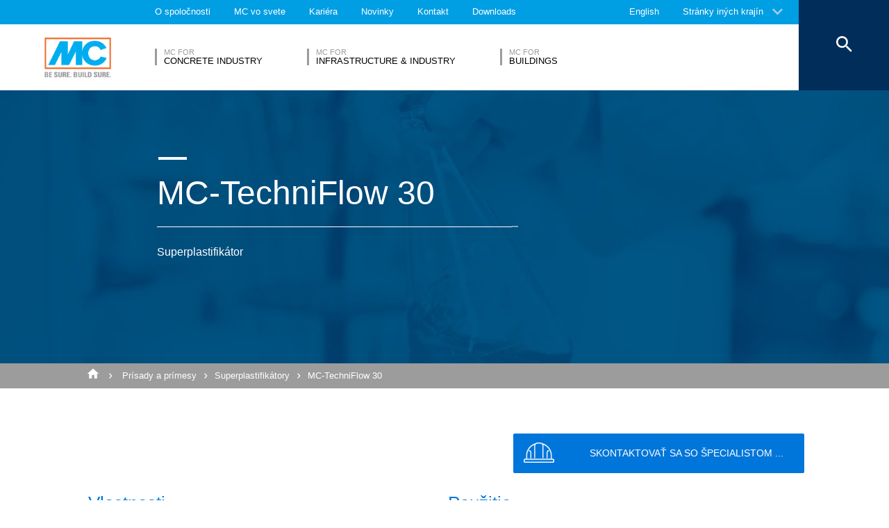

--- FILE ---
content_type: text/html; charset=UTF-8
request_url: https://www.mc-bauchemie.sk/produkty/prisady-a-primesy/superplastifikatory/mc-techniflow-30.html
body_size: 24912
content:
<!DOCTYPE html>
<html>
    
    <!-- HeadPartial: START -->
<head class="cmp_21520 country_Slovensko">
    
  
  <script>
window.cmp_block_ignoredomains = ['google.com', 'gstatic.com'];
</script>
      <script src="https://cdn.consentmanager.net/delivery/cookieblock.min.js" data-cmp-ab="1"></script>
  
  <title>MC-TechniFlow 30 - MC-Bauchemie</title>
  <meta id="viewport" name="viewport" content="width=device-width, initial-scale=1, maximum-scale=1, user-scalable=no">
  <meta charset="utf-8" /> 
  
  
  <base href="https://www.mc-bauchemie.sk/">
  
  <meta property="og:site_name" content="MC-Bauchemie" />
  <meta property="og:title" content="MC-TechniFlow 30" />
  <meta property="og:description" content="Superplastifikátor " />
  <meta property="og:url" content="https://www.mc-bauchemie.sk/produkty/prisady-a-primesy/superplastifikatory/mc-techniflow-30.html" />
  <meta property="og:image:url" content="https://www.mc-bauchemie.sk/assets/images/products/Plasticizers/Product_preview_big.jpg" />
  <meta property="og:image" content="https://www.mc-bauchemie.sk/assets/images/products/Plasticizers/Product_preview_big.jpg" />
  <meta property="og:type" content="website" />
  
  <meta name="twitter:title" content="MC-Bauchemie - MC-TechniFlow 30" />
  <meta name="twitter:url" content="https://www.mc-bauchemie.sk/produkty/prisady-a-primesy/superplastifikatory/mc-techniflow-30.html" />
  <meta name="twitter:card" content="summary" />
  <meta name="description" content="Superplastifikátor " />
  
  <link href="/assets/css/vendors.min.css?1685120384" media="all" rel="stylesheet" type="text/css" />  
  <link href="/assets/css/styles.min.css?1685120388" media="all" rel="stylesheet" type="text/css" />
  
  
  



  
  
  
  

  
  <style> #cmpbox *, #cmpboxrecall *, .cmplazypreviewiframe *{line-height: 1.6em;} 
  @media (max-width: 959px) and (orientation: portrait) {
  .hide-on-mobile {
    display: none;
  }
}</style>
  <script data-cmp-ab="1">window.cmp_block_inline = false;</script>
  
  
  
<style>
.cookieconsent {position: fixed;top: 0;left: 0;width: 100%;z-index: 9999;text-align:center;border-radius: 0;}div.cookieconsent {border-color: #f5e79e;}div.alert-warning {background-color: #fcf8e3;color: #8a6d3b;}.cookieconsent p {line-height: 2;}.cookieconsent p.text-center {text-align: center;}.cookieconsent .btn-info {border-color: #965cc5;color: #fff;background-color: #b891d8;border-color: #b891d8;}.btn {display: inline-block;margin-bottom: 0;font-weight: normal;text-align: center;vertical-align: middle;-ms-touch-action: manipulation;touch-action: manipulation;cursor: pointer;background-image: none;border: 1px solid transparent;border-top-color: transparent;border-right-color: transparent;border-bottom-color: transparent;border-left-color: transparent;white-space: nowrap;padding: 6px 12px;font-size: 18px;line-height: 1.5;border-radius: 4px;-webkit-user-select: none;-moz-user-select: none;-ms-user-select: none;user-select: none;}
</style>
</head>
<!-- HeadPartial: End -->

    <body class="sk" data-page="44569">
          
<!-- CMP: cmp/cmp-code-21520.txt -->
<script>if(!"gdprAppliesGlobally" in window){window.gdprAppliesGlobally=true}if(!("cmp_id" in window)||window.cmp_id<1){window.cmp_id=0}if(!("cmp_cdid" in window)){window.cmp_cdid="bd8c51178480"}if(!("cmp_params" in window)){window.cmp_params=""}if(!("cmp_host" in window)){window.cmp_host="a.delivery.consentmanager.net"}if(!("cmp_cdn" in window)){window.cmp_cdn="cdn.consentmanager.net"}if(!("cmp_proto" in window)){window.cmp_proto="https:"}if(!("cmp_codesrc" in window)){window.cmp_codesrc="1"}window.cmp_getsupportedLangs=function(){var b=["DE","EN","FR","IT","NO","DA","FI","ES","PT","RO","BG","ET","EL","GA","HR","LV","LT","MT","NL","PL","SV","SK","SL","CS","HU","RU","SR","ZH","TR","UK","AR","BS"];if("cmp_customlanguages" in window){for(var a=0;a<window.cmp_customlanguages.length;a++){b.push(window.cmp_customlanguages[a].l.toUpperCase())}}return b};window.cmp_getRTLLangs=function(){var a=["AR"];if("cmp_customlanguages" in window){for(var b=0;b<window.cmp_customlanguages.length;b++){if("r" in window.cmp_customlanguages[b]&&window.cmp_customlanguages[b].r){a.push(window.cmp_customlanguages[b].l)}}}return a};window.cmp_getlang=function(j){if(typeof(j)!="boolean"){j=true}if(j&&typeof(cmp_getlang.usedlang)=="string"&&cmp_getlang.usedlang!==""){return cmp_getlang.usedlang}var g=window.cmp_getsupportedLangs();var c=[];var f=location.hash;var e=location.search;var a="languages" in navigator?navigator.languages:[];if(f.indexOf("cmplang=")!=-1){c.push(f.substr(f.indexOf("cmplang=")+8,2).toUpperCase())}else{if(e.indexOf("cmplang=")!=-1){c.push(e.substr(e.indexOf("cmplang=")+8,2).toUpperCase())}else{if("cmp_setlang" in window&&window.cmp_setlang!=""){c.push(window.cmp_setlang.toUpperCase())}else{if(a.length>0){for(var d=0;d<a.length;d++){c.push(a[d])}}}}}if("language" in navigator){c.push(navigator.language)}if("userLanguage" in navigator){c.push(navigator.userLanguage)}var h="";for(var d=0;d<c.length;d++){var b=c[d].toUpperCase();if(g.indexOf(b)!=-1){h=b;break}if(b.indexOf("-")!=-1){b=b.substr(0,2)}if(g.indexOf(b)!=-1){h=b;break}}if(h==""&&typeof(cmp_getlang.defaultlang)=="string"&&cmp_getlang.defaultlang!==""){return cmp_getlang.defaultlang}else{if(h==""){h="EN"}}h=h.toUpperCase();return h};(function(){var u=document;var v=u.getElementsByTagName;var h=window;var o="";var b="_en";if("cmp_getlang" in h){o=h.cmp_getlang().toLowerCase();if("cmp_customlanguages" in h){for(var q=0;q<h.cmp_customlanguages.length;q++){if(h.cmp_customlanguages[q].l.toUpperCase()==o.toUpperCase()){o="en";break}}}b="_"+o}function x(i,e){var w="";i+="=";var s=i.length;var d=location;if(d.hash.indexOf(i)!=-1){w=d.hash.substr(d.hash.indexOf(i)+s,9999)}else{if(d.search.indexOf(i)!=-1){w=d.search.substr(d.search.indexOf(i)+s,9999)}else{return e}}if(w.indexOf("&")!=-1){w=w.substr(0,w.indexOf("&"))}return w}var k=("cmp_proto" in h)?h.cmp_proto:"https:";if(k!="http:"&&k!="https:"){k="https:"}var g=("cmp_ref" in h)?h.cmp_ref:location.href;var j=u.createElement("script");j.setAttribute("data-cmp-ab","1");var c=x("cmpdesign","cmp_design" in h?h.cmp_design:"");var f=x("cmpregulationkey","cmp_regulationkey" in h?h.cmp_regulationkey:"");var r=x("cmpgppkey","cmp_gppkey" in h?h.cmp_gppkey:"");var n=x("cmpatt","cmp_att" in h?h.cmp_att:"");j.src=k+"//"+h.cmp_host+"/delivery/cmp.php?"+("cmp_id" in h&&h.cmp_id>0?"id="+h.cmp_id:"")+("cmp_cdid" in h?"&cdid="+h.cmp_cdid:"")+"&h="+encodeURIComponent(g)+(c!=""?"&cmpdesign="+encodeURIComponent(c):"")+(f!=""?"&cmpregulationkey="+encodeURIComponent(f):"")+(r!=""?"&cmpgppkey="+encodeURIComponent(r):"")+(n!=""?"&cmpatt="+encodeURIComponent(n):"")+("cmp_params" in h?"&"+h.cmp_params:"")+(u.cookie.length>0?"&__cmpfcc=1":"")+"&l="+o.toLowerCase()+"&o="+(new Date()).getTime();j.type="text/javascript";j.async=true;if(u.currentScript&&u.currentScript.parentElement){u.currentScript.parentElement.appendChild(j)}else{if(u.body){u.body.appendChild(j)}else{var t=v("body");if(t.length==0){t=v("div")}if(t.length==0){t=v("span")}if(t.length==0){t=v("ins")}if(t.length==0){t=v("script")}if(t.length==0){t=v("head")}if(t.length>0){t[0].appendChild(j)}}}var m="js";var p=x("cmpdebugunminimized","cmpdebugunminimized" in h?h.cmpdebugunminimized:0)>0?"":".min";var a=x("cmpdebugcoverage","cmp_debugcoverage" in h?h.cmp_debugcoverage:"");if(a=="1"){m="instrumented";p=""}var j=u.createElement("script");j.src=k+"//"+h.cmp_cdn+"/delivery/"+m+"/cmp"+b+p+".js";j.type="text/javascript";j.setAttribute("data-cmp-ab","1");j.async=true;if(u.currentScript&&u.currentScript.parentElement){u.currentScript.parentElement.appendChild(j)}else{if(u.body){u.body.appendChild(j)}else{var t=v("body");if(t.length==0){t=v("div")}if(t.length==0){t=v("span")}if(t.length==0){t=v("ins")}if(t.length==0){t=v("script")}if(t.length==0){t=v("head")}if(t.length>0){t[0].appendChild(j)}}}})();window.cmp_addFrame=function(b){if(!window.frames[b]){if(document.body){var a=document.createElement("iframe");a.style.cssText="display:none";if("cmp_cdn" in window&&"cmp_ultrablocking" in window&&window.cmp_ultrablocking>0){a.src="//"+window.cmp_cdn+"/delivery/empty.html"}a.name=b;a.setAttribute("title","Intentionally hidden, please ignore");a.setAttribute("role","none");a.setAttribute("tabindex","-1");document.body.appendChild(a)}else{window.setTimeout(window.cmp_addFrame,10,b)}}};window.cmp_rc=function(h){var b=document.cookie;var f="";var d=0;while(b!=""&&d<100){d++;while(b.substr(0,1)==" "){b=b.substr(1,b.length)}var g=b.substring(0,b.indexOf("="));if(b.indexOf(";")!=-1){var c=b.substring(b.indexOf("=")+1,b.indexOf(";"))}else{var c=b.substr(b.indexOf("=")+1,b.length)}if(h==g){f=c}var e=b.indexOf(";")+1;if(e==0){e=b.length}b=b.substring(e,b.length)}return(f)};window.cmp_stub=function(){var a=arguments;__cmp.a=__cmp.a||[];if(!a.length){return __cmp.a}else{if(a[0]==="ping"){if(a[1]===2){a[2]({gdprApplies:gdprAppliesGlobally,cmpLoaded:false,cmpStatus:"stub",displayStatus:"hidden",apiVersion:"2.2",cmpId:31},true)}else{a[2](false,true)}}else{if(a[0]==="getUSPData"){a[2]({version:1,uspString:window.cmp_rc("")},true)}else{if(a[0]==="getTCData"){__cmp.a.push([].slice.apply(a))}else{if(a[0]==="addEventListener"||a[0]==="removeEventListener"){__cmp.a.push([].slice.apply(a))}else{if(a.length==4&&a[3]===false){a[2]({},false)}else{__cmp.a.push([].slice.apply(a))}}}}}}};window.cmp_gpp_ping=function(){return{gppVersion:"1.0",cmpStatus:"stub",cmpDisplayStatus:"hidden",supportedAPIs:["tcfca","usnat","usca","usva","usco","usut","usct"],cmpId:31}};window.cmp_gppstub=function(){var a=arguments;__gpp.q=__gpp.q||[];if(!a.length){return __gpp.q}var g=a[0];var f=a.length>1?a[1]:null;var e=a.length>2?a[2]:null;if(g==="ping"){return window.cmp_gpp_ping()}else{if(g==="addEventListener"){__gpp.e=__gpp.e||[];if(!("lastId" in __gpp)){__gpp.lastId=0}__gpp.lastId++;var c=__gpp.lastId;__gpp.e.push({id:c,callback:f});return{eventName:"listenerRegistered",listenerId:c,data:true,pingData:window.cmp_gpp_ping()}}else{if(g==="removeEventListener"){var h=false;__gpp.e=__gpp.e||[];for(var d=0;d<__gpp.e.length;d++){if(__gpp.e[d].id==e){__gpp.e[d].splice(d,1);h=true;break}}return{eventName:"listenerRemoved",listenerId:e,data:h,pingData:window.cmp_gpp_ping()}}else{if(g==="getGPPData"){return{sectionId:3,gppVersion:1,sectionList:[],applicableSections:[0],gppString:"",pingData:window.cmp_gpp_ping()}}else{if(g==="hasSection"||g==="getSection"||g==="getField"){return null}else{__gpp.q.push([].slice.apply(a))}}}}}};window.cmp_msghandler=function(d){var a=typeof d.data==="string";try{var c=a?JSON.parse(d.data):d.data}catch(f){var c=null}if(typeof(c)==="object"&&c!==null&&"__cmpCall" in c){var b=c.__cmpCall;window.__cmp(b.command,b.parameter,function(h,g){var e={__cmpReturn:{returnValue:h,success:g,callId:b.callId}};d.source.postMessage(a?JSON.stringify(e):e,"*")})}if(typeof(c)==="object"&&c!==null&&"__uspapiCall" in c){var b=c.__uspapiCall;window.__uspapi(b.command,b.version,function(h,g){var e={__uspapiReturn:{returnValue:h,success:g,callId:b.callId}};d.source.postMessage(a?JSON.stringify(e):e,"*")})}if(typeof(c)==="object"&&c!==null&&"__tcfapiCall" in c){var b=c.__tcfapiCall;window.__tcfapi(b.command,b.version,function(h,g){var e={__tcfapiReturn:{returnValue:h,success:g,callId:b.callId}};d.source.postMessage(a?JSON.stringify(e):e,"*")},b.parameter)}if(typeof(c)==="object"&&c!==null&&"__gppCall" in c){var b=c.__gppCall;window.__gpp(b.command,function(h,g){var e={__gppReturn:{returnValue:h,success:g,callId:b.callId}};d.source.postMessage(a?JSON.stringify(e):e,"*")},"parameter" in b?b.parameter:null,"version" in b?b.version:1)}};window.cmp_setStub=function(a){if(!(a in window)||(typeof(window[a])!=="function"&&typeof(window[a])!=="object"&&(typeof(window[a])==="undefined"||window[a]!==null))){window[a]=window.cmp_stub;window[a].msgHandler=window.cmp_msghandler;window.addEventListener("message",window.cmp_msghandler,false)}};window.cmp_setGppStub=function(a){if(!(a in window)||(typeof(window[a])!=="function"&&typeof(window[a])!=="object"&&(typeof(window[a])==="undefined"||window[a]!==null))){window[a]=window.cmp_gppstub;window[a].msgHandler=window.cmp_msghandler;window.addEventListener("message",window.cmp_msghandler,false)}};window.cmp_addFrame("__cmpLocator");if(!("cmp_disableusp" in window)||!window.cmp_disableusp){window.cmp_addFrame("__uspapiLocator")}if(!("cmp_disabletcf" in window)||!window.cmp_disabletcf){window.cmp_addFrame("__tcfapiLocator")}if(!("cmp_disablegpp" in window)||!window.cmp_disablegpp){window.cmp_addFrame("__gppLocator")}window.cmp_setStub("__cmp");if(!("cmp_disabletcf" in window)||!window.cmp_disabletcf){window.cmp_setStub("__tcfapi")}if(!("cmp_disableusp" in window)||!window.cmp_disableusp){window.cmp_setStub("__uspapi")}if(!("cmp_disablegpp" in window)||!window.cmp_disablegpp){window.cmp_setGppStub("__gpp")};</script>
<script>window.cmp_setlang="SK";</script>

          
          
          
  

        
      




<style>
    .flag-1611 {
        width: 16px;
        height: 11px;
        overflow: hidden;
        background-image: url('/assets/images/flags/flags.min-256.png');
    }
</style>

<nav class="top-menu">
  <div class="arrow"></div>
  <div class="languages row">
    <div class="column large-12">
      <h6>Vyber krajinu</h6>
      <div class="container-continents">
        <ul>
            <li class="mc-column"><a href="#" class="is-sub" data-id="europa" >Európa</a></li>
<li class="mc-column"><a href="#" class="is-sub" data-id="afrika" >Afrika</a></li>
<li class="mc-column"><a href="#" class="is-sub" data-id="azia" >Ázia</a></li>
<li class="mc-column"><a href="#" class="is-sub" data-id="oceania" >Oceánia</a></li>
<li class="mc-column"><a href="#" class="is-sub" data-id="severna-amerika" >Severná Amerika</a></li>
<li class="mc-column"><a href="#" class="is-sub" data-id="juzna-amerika" >Južná Amerika</a></li>
        </ul>
        <ul id="europa" class="language-item">
    <li><a href="#" data-id="europa" class="back is-sub"><svg version="1.1" xmlns="http://www.w3.org/2000/svg" xmlns:xlink="http://www.w3.org/1999/xlink" x="0px" y="0px" viewbox="0 0 12.1 7.6" style="enable-background:new 0 0 12.1 7.6;" xml:space="preserve" class="svg-arrow-button"><style type="text/css">.svg-arrow-button{fill:#A0CDF2;}</style><path d="M1.4,0L6,4.6L10.6,0L12,1.4l-6,6l-6-6L1.4,0z" class="svg-arrow-button"></path></svg><span>Späť</span></a></li>
    <li>
    <a href="https://www.mc-bauchemie.de/produkte/betonzusatzmittel/fliessmittel-und-betonverfluessiger/mc-techniflow-30.html">
        <img class="flag-1611" style="background-position-y: -605px;" /> Nemecko
        
    </a>
</li>
<li>
    <a href="https://www.mc-bauchemie.at/home.html">
        <img class="flag-1611" style="background-position-y: -121px;" /> Rakúsko
        
    </a>
</li>
<li>
    <a href="http://www.mc-bauchemie.by">
        <img class="flag-1611" style="background-position-y: -363px;" /> Bielorusko
        
    </a>
</li>
<li>
    <a href="http://www.mc-bauchemie.be">
        <img class="flag-1611" style="background-position-y: -209px;" /> Belgicko
        
    </a>
</li>
<li>
    <a href="https://www.mc-bauchemie.ba/">
        <img class="flag-1611" style="background-position-y: -176px;" /> Bosna a Hercegovina
        
    </a>
</li>
<li>
    <a href="http://www.mc-bauchemie.bg">
        <img class="flag-1611" style="background-position-y: -231px;" /> Bulharsko
        
    </a>
</li>
<li>
    <a href="http://www.mc-bauchemie.hr">
        <img class="flag-1611" style="background-position-y: -1089px;" /> Chorvátsko
        
    </a>
</li>
<li>
    <a href="http://www.mc-bauchemie.cz">
        <img class="flag-1611" style="background-position-y: -594px;" /> Česká republika
        
    </a>
</li>
<li>
    <a href="http://www.mc-bauchemie.dk">
        <img class="flag-1611" style="background-position-y: -627px;" /> Dánsko
        
    </a>
</li>
<li>
    <a href="http://www.mc-bauchemie.fr">
        <img class="flag-1611" style="background-position-y: -847px;" /> Francúzsko
        
    </a>
</li>
<li>
    <a href="http://www.mc-bauchemie.ge">
        <img class="flag-1611" style="background-position-y: -891px;" /> Gruzínsko
        
    </a>
</li>
<li>
    <a href="">
        <img class="flag-1611" style="background-position-y: -869px;" /> Veľká Británia
        
    </a>
</li>
<li>
    <a href="http://www.mc-bauchemie.hu">
        <img class="flag-1611" style="background-position-y: -1111px;" /> Maďarsko
        
    </a>
</li>
<li>
    <a href="http://www.mc-bauchemie.ie">
        <img class="flag-1611" style="background-position-y: -1133px;" /> Írsko
        
    </a>
</li>
<li>
    <a href="http://www.mc-bauchemie.lt">
        <img class="flag-1611" style="background-position-y: -1452px;" /> Litva
        
    </a>
</li>
<li>
    <a href="http://www.mc-bauchemie.nl">
        <img class="flag-1611" style="background-position-y: -1815px;" /> Holandsko
        
    </a>
</li>
<li>
    <a href="http://www.mc-bauchemie.pl">
        <img class="flag-1611" style="background-position-y: -1958px;" /> Poľsko
        
    </a>
</li>
<li>
    <a href="https://www.mc-bauchemie.pt/início.html">
        <img class="flag-1611" style="background-position-y: -2013px;" /> Portugalsko
        
    </a>
</li>
<li>
    <a href="http://www.mc-bauchemie.ro">
        <img class="flag-1611" style="background-position-y: -2068px;" /> Rumunsko
        
    </a>
</li>
<li>
    <a href="http://www.mc-bauchemie.rs">
        <img class="flag-1611" style="background-position-y: -2079px;" /> Srbsko
        
    </a>
</li>
<li>
    <a href="http://www.mc-bauchemie.sk">
        <img class="flag-1611" style="background-position-y: -2222px;" /> Slovensko
        
    </a>
</li>
<li>
    <a href="http://www.mc-bauchemie.es">
        <img class="flag-1611" style="background-position-y: -748px;" /> Španielsko
        
    </a>
</li>
<li>
    <a href="http://www.mc-bauchemie.ch">
        <img class="flag-1611" style="background-position-y: -451px;" /> Švajčiarsko
        
    </a>
</li>
<li>
    <a href="http://www.mc-bauchemie.ua">
        <img class="flag-1611" style="background-position-y: -2508px;" /> Ukrajina
        
    </a>
</li>
</ul>
<ul id="afrika" class="language-item">
    <li><a href="#" data-id="afrika" class="back is-sub"><svg version="1.1" xmlns="http://www.w3.org/2000/svg" xmlns:xlink="http://www.w3.org/1999/xlink" x="0px" y="0px" viewbox="0 0 12.1 7.6" style="enable-background:new 0 0 12.1 7.6;" xml:space="preserve" class="svg-arrow-button"><style type="text/css">.svg-arrow-button{fill:#A0CDF2;}</style><path d="M1.4,0L6,4.6L10.6,0L12,1.4l-6,6l-6-6L1.4,0z" class="svg-arrow-button"></path></svg><span>Späť</span></a></li>
    <li>
    <a href="http://www.mc-bauchemie.com">
        <img class="flag-1611" style="background-position-y: -759px;" /> Etiópia
        
    </a>
</li>
<li>
    <a href="http://www.mc-bauchemie.com">
        <img class="flag-1611" style="background-position-y: -913px;" /> Ghana
        
    </a>
</li>
<li>
    <a href="http://www.mc-bauchemie.com">
        <img class="flag-1611" style="background-position-y: -957px;" /> Guinea
        
    </a>
</li>
<li>
    <a href="https://www.mc-bauchemie.et">
        <img class="flag-1611" style="background-position-y: -759px;" /> Tanzánia
        
    </a>
</li>
</ul>
<ul id="azia" class="language-item">
    <li><a href="#" data-id="azia" class="back is-sub"><svg version="1.1" xmlns="http://www.w3.org/2000/svg" xmlns:xlink="http://www.w3.org/1999/xlink" x="0px" y="0px" viewbox="0 0 12.1 7.6" style="enable-background:new 0 0 12.1 7.6;" xml:space="preserve" class="svg-arrow-button"><style type="text/css">.svg-arrow-button{fill:#A0CDF2;}</style><path d="M1.4,0L6,4.6L10.6,0L12,1.4l-6,6l-6-6L1.4,0z" class="svg-arrow-button"></path></svg><span>Späť</span></a></li>
    <li>
    <a href="http://www.mc-bauchemie.co.il">
        <img class="flag-1611" style="background-position-y: -1144px;" /> Izrael
        
    </a>
</li>
<li>
    <a href="http://www.mc-bauchemie.in">
        <img class="flag-1611" style="background-position-y: -1155px;" /> India
        
    </a>
</li>
<li>
    <a href="http://www.mc-bauchemie.com.my">
        <img class="flag-1611" style="background-position-y: -1727px;" /> Malajzia
        
    </a>
</li>
<li>
    <a href="http://www.mc-bauchemie.sg">
        <img class="flag-1611" style="background-position-y: -2178px;" /> Singapur
        
    </a>
</li>
<li>
    <a href="http://www.mc-bauchemie.ae">
        <img class="flag-1611" style="background-position-y: -11px;" /> Spojené arabské emiráty
        
    </a>
</li>
<li>
    <a href="http://www.mc-bauchemie.vn">
        <img class="flag-1611" style="background-position-y: -2629px;" /> Vietnam
        
    </a>
</li>
<li>
    <a href="http://www.mc-bauchemie.tw/">
        <img class="flag-1611" style="background-position-y: -2486px;" /> Tchai-wan
        
    </a>
</li>
</ul>
<ul id="oceania" class="language-item">
    <li><a href="#" data-id="oceania" class="back is-sub"><svg version="1.1" xmlns="http://www.w3.org/2000/svg" xmlns:xlink="http://www.w3.org/1999/xlink" x="0px" y="0px" viewbox="0 0 12.1 7.6" style="enable-background:new 0 0 12.1 7.6;" xml:space="preserve" class="svg-arrow-button"><style type="text/css">.svg-arrow-button{fill:#A0CDF2;}</style><path d="M1.4,0L6,4.6L10.6,0L12,1.4l-6,6l-6-6L1.4,0z" class="svg-arrow-button"></path></svg><span>Späť</span></a></li>
    <li>
    <a href="https://www.mc-bauchemie.co.nz">
        <img class="flag-1611" style="background-position-y: -1870px;" /> Nový Zéland
        
    </a>
</li>
<li>
    <a href="https://mc-bauchemie.com.au">
        <img class="flag-1611" style="background-position-y: -132px;" /> Austrália
        
    </a>
</li>
</ul>
<ul id="severna-amerika" class="language-item">
    <li><a href="#" data-id="severna-amerika" class="back is-sub"><svg version="1.1" xmlns="http://www.w3.org/2000/svg" xmlns:xlink="http://www.w3.org/1999/xlink" x="0px" y="0px" viewbox="0 0 12.1 7.6" style="enable-background:new 0 0 12.1 7.6;" xml:space="preserve" class="svg-arrow-button"><style type="text/css">.svg-arrow-button{fill:#A0CDF2;}</style><path d="M1.4,0L6,4.6L10.6,0L12,1.4l-6,6l-6-6L1.4,0z" class="svg-arrow-button"></path></svg><span>Späť</span></a></li>
    <li>
    <a href="http://mc-bauchemie.ca">
        <img class="flag-1611" style="background-position-y: -385px;" /> Kanada
        
    </a>
</li>
</ul>
<ul id="juzna-amerika" class="language-item">
    <li><a href="#" data-id="juzna-amerika" class="back is-sub"><svg version="1.1" xmlns="http://www.w3.org/2000/svg" xmlns:xlink="http://www.w3.org/1999/xlink" x="0px" y="0px" viewbox="0 0 12.1 7.6" style="enable-background:new 0 0 12.1 7.6;" xml:space="preserve" class="svg-arrow-button"><style type="text/css">.svg-arrow-button{fill:#A0CDF2;}</style><path d="M1.4,0L6,4.6L10.6,0L12,1.4l-6,6l-6-6L1.4,0z" class="svg-arrow-button"></path></svg><span>Späť</span></a></li>
    <li>
    <a href="http://mc-bauchemie.com.br">
        <img class="flag-1611" style="background-position-y: -308px;" /> Brazília
        
    </a>
</li>
<li>
    <a href="http://mc-bauchemie.cl">
        <img class="flag-1611" style="background-position-y: -484px;" /> Čile
        
    </a>
</li>
<li>
    <a href="http://mc-bauchemie.com.bo">
        <img class="flag-1611" style="background-position-y: -297px;" /> Peru
        
    </a>
</li>
</ul>
      </div>
    </div>
  </div>
</nav>

<header class="main-header">
  <div class="container-top">
    <div class="row">
      <div class="column">
        <nav>
    <!-- TopMenu:  -->
    
<a href="/o-spolocnosti/" class="ga-header-menu-link">O spoločnosti</a>


<a href="/worldwide/" class="ga-header-menu-link">MC vo svete</a>


<a href="/kariera/" class="ga-header-menu-link">Kariéra</a>


<a href="/novinky/" class="ga-header-menu-link">Novinky</a>


<a href="/kontakt/" class="ga-header-menu-link">Kontakt</a>


<a href="/downloads/" class="ga-header-menu-link">Downloads</a>

</nav>

      </div>
    </div>
    <nav>
      <a data-input="1" data-toId="44569" href="https://www.mc-bauchemie.com/products/admixtures-and-additives/superplasticizers/mc-techniflow-30.html">English</a>

<a href="#" id="languages" class="ga-header-menu-link has-sub">Stránky iných krajín</a>



    </nav>
  </div>
  <!-- StructureMainMenu: START-->
<div class="container-bottom mdfx2">
  <a class="mclogo" href="https://www.mc-bauchemie.sk/">MC-Bauchemie</a>
  <div class="row">
    <div class="column">
      <nav class="mdfx30">
        
        
<a href="/segmenty/concrete-industry/" data-id="concrete-industry" class="ga-header-menu-link has-sub ">
    <span class="top">MC for</span>
    <span class="bottom">Concrete Industry</span>
</a>


<a href="/segmenty/infrastructure-industry/" data-id="infrastructure-industry" class="ga-header-menu-link has-sub ">
    <span class="top">MC for</span>
    <span class="bottom">Infrastructure & Industry</span>
</a>


<a href="/segmenty/buildings/" data-id="buildings" class="ga-header-menu-link has-sub ">
    <span class="top">MC for</span>
    <span class="bottom">Buildings</span>
</a>
  
        
      </nav>
    </div>
  </div>
</div>



<div class="container-sub">
    <a href="#" class="close"><svg version="1.1" xmlns="http://www.w3.org/2000/svg" xmlns:xlink="http://www.w3.org/1999/xlink" x="0px" y="0px" viewbox="0 0 14.2 14.3" style="enable-background:new 0 0 14.2 14.3;" xml:space="preserve" class="svg-close-icon"><style type="text/css">.svg-close-icon{fill:#FFFFFF;}</style><path d="M14,1.4L12.6,0L7,5.6L1.4,0L0,1.4L5.6,7L0,12.6L1.4,14L7,8.4l5.6,5.6l1.4-1.4L8.4,7L14,1.4z" class="svg-close-icon"></path></svg></a>
        <svg version="1.1" id="menuArrow" xmlns="http://www.w3.org/2000/svg" xmlns:xlink="http://www.w3.org/1999/xlink" x="0px" y="0px" viewBox="0 0 163.433 76.539" style="enable-background:new 0 0 163.433 76.539;" xml:space="preserve">
            <path style="fill:#FFFFFF;" d="M1.207,0l72.024,71.774c4.687,4.687,12.284,4.812,16.971,0.124L162.226,0H1.207z"/>
        </svg>
        <div class="row">
            
<!-- segemnt id 45383, productId 5 -->


        

    <nav id="concrete-industry" class="clearfix">
      
      <div class="sub-category x1 testId45383  small-6 medium-6 large-4 float-left mc-column">
            <div class="title">Produkty</div>
            <ul class="float-left mc-column">
              
              



<li><a href="/produkty/hydrofobne-pripravky-a-impregnacie/" class="ga-header-menu-link">Hydrofóbne prípravky a impregnácie</a></li>







<li><a href="/produkty/hydroizolacie/" class="ga-header-menu-link">Hydroizolácie</a></li>







<li><a href="/produkty/kozmetika-betonu/" class="ga-header-menu-link">Kozmetika betónu</a></li>







<li><a href="/produkty/ochranne-postreky-cerstveho-betonu/" class="ga-header-menu-link">Ochranné postreky čerstvého betónu</a></li>







<li><a href="/produkty/odformovacie-oleje/" class="ga-header-menu-link">Odformovacie oleje</a></li>







<li><a href="/produkty/oprava-betonu/" class="ga-header-menu-link">Oprava betónu</a></li>







<li><a href="/produkty/potery/" class="ga-header-menu-link">Potery</a></li>






</ul><ul class="float-left mc-column">
<li><a href="/produkty/prisady-a-primesy/" class="ga-header-menu-link">Prísady a prímesy</a></li>







<li><a href="/produkty/zalievky/" class="ga-header-menu-link">Zálievky</a></li>


 
                
            </ul>
        </div>
      
        
        
         
      
        
            <!-- FOESubMenuGroup:  -->
            <div class="sub-category large-3 float-left mc-column">
                <div class="title">Odborné zameranie</div>
            
         
                <ul class="float-left mc-column">
                  <!--<li class="empty main"><a href="#"></a></li>-->
                   



<li><a href="/segmenty/concrete-industry/fields-of-expertise/prefabrikaty.html" class="ga-header-menu-link">Prefabrikáty</a></li>







<li><a href="/segmenty/concrete-industry/fields-of-expertise/transportbeton.html" class="ga-header-menu-link">Transportbetón</a></li>







<li><a href="/segmenty/concrete-industry/fields-of-expertise/vyrobky-z-betonu.html" class="ga-header-menu-link">Výrobky z betónu</a></li>



                </ul>
            </div>
        
        
      
      
      
      
    </nav>


<!-- segemnt id 45410, productId 5 -->


        

    <nav id="infrastructure-industry" class="clearfix">
      
      <div class="sub-category x1 testId45410  small-6 medium-6 large-4 float-left mc-column">
            <div class="title">Produkty</div>
            <ul class="float-left mc-column">
              
              



<li><a href="/produkty/dilatacie-a-tmely/" class="ga-header-menu-link">Dilatácie a tmely</a></li>







<li><a href="/produkty/hydrofobne-pripravky-a-impregnacie/" class="ga-header-menu-link">Hydrofóbne prípravky a impregnácie</a></li>







<li><a href="/produkty/hydroizolacie/" class="ga-header-menu-link">Hydroizolácie</a></li>







<li><a href="/produkty/injektazne-systemy/" class="ga-header-menu-link">Injektážne systémy</a></li>







<li><a href="/produkty/ochrana-povrchu/" class="ga-header-menu-link">Ochrana povrchu</a></li>







<li><a href="/produkty/ochranne-postreky-cerstveho-betonu/" class="ga-header-menu-link">Ochranné postreky čerstvého betónu</a></li>







<li><a href="/produkty/ombran/" class="ga-header-menu-link">Ombran</a></li>






</ul><ul class="float-left mc-column">
<li><a href="/produkty/oprava-betonu/" class="ga-header-menu-link">Oprava betónu</a></li>







<li><a href="/produkty/podlahove-natery-a-stierky/" class="ga-header-menu-link">Podlahové nátery a stierky</a></li>







<li><a href="/produkty/staticke-spevnovanie-konstrukcii/" class="ga-header-menu-link">Statické spevňovanie konštrukcií</a></li>







<li><a href="/produkty/systemy-pre-muriva/" class="ga-header-menu-link">Systémy pre murivá</a></li>







<li><a href="/produkty/systemy-pre-tunely/" class="ga-header-menu-link">Systémy pre tunely</a></li>







<li><a href="/produkty/zalievky/" class="ga-header-menu-link">Zálievky</a></li>


 
                
            </ul>
        </div>
      
        
        
         
      
        
            <!-- FOESubMenuGroup:  -->
            <div class="sub-category large-3 float-left mc-column">
                <div class="title">Odborné zameranie</div>
            
         
                <ul class="float-left mc-column">
                  <!--<li class="empty main"><a href="#"></a></li>-->
                   



<li><a href="/segmenty/infrastructure-industry/fields-of-expertise/mosty/" class="ga-header-menu-link">Mosty</a></li>







<li><a href="/segmenty/infrastructure-industry/fields-of-expertise/odpadova-voda/" class="ga-header-menu-link">Odpadová voda</a></li>







<li><a href="/segmenty/infrastructure-industry/fields-of-expertise/parkovacie-domy/" class="ga-header-menu-link">Parkovacie domy</a></li>







<li><a href="/segmenty/infrastructure-industry/fields-of-expertise/pitna-voda/" class="ga-header-menu-link">Pitná voda</a></li>







<li><a href="/segmenty/infrastructure-industry/fields-of-expertise/tunely/" class="ga-header-menu-link">Tunely</a></li>



                </ul>
            </div>
        
        
      
      
      
      
    </nav>


<!-- segemnt id 45481, productId 5 -->


        

    <nav id="buildings" class="clearfix">
      
      <div class="sub-category x1 testId45481  small-6 medium-6 large-4 float-left mc-column">
            <div class="title">Produkty</div>
            <ul class="float-left mc-column">
              
              



<li><a href="/produkty/hydrofobne-pripravky-a-impregnacie/" class="ga-header-menu-link">Hydrofóbne prípravky a impregnácie</a></li>







<li><a href="/produkty/hydroizolacie/" class="ga-header-menu-link">Hydroizolácie</a></li>







<li><a href="/produkty/injektazne-systemy/" class="ga-header-menu-link">Injektážne systémy</a></li>







<li><a href="/produkty/kozmetika-betonu/" class="ga-header-menu-link">Kozmetika betónu</a></li>







<li><a href="/produkty/ochrana-povrchu/" class="ga-header-menu-link">Ochrana povrchu</a></li>







<li><a href="/produkty/ochranne-postreky-cerstveho-betonu/" class="ga-header-menu-link">Ochranné postreky čerstvého betónu</a></li>







<li><a href="/produkty/odformovacie-oleje/" class="ga-header-menu-link">Odformovacie oleje</a></li>






</ul><ul class="float-left mc-column">
<li><a href="/produkty/oprava-betonu/" class="ga-header-menu-link">Oprava betónu</a></li>







<li><a href="/produkty/podlahove-natery-a-stierky/" class="ga-header-menu-link">Podlahové nátery a stierky</a></li>







<li><a href="/produkty/potery/" class="ga-header-menu-link">Potery</a></li>







<li><a href="/produkty/staticke-spevnovanie-konstrukcii/" class="ga-header-menu-link">Statické spevňovanie konštrukcií</a></li>







<li><a href="/produkty/systemy-pre-muriva/" class="ga-header-menu-link">Systémy pre murivá</a></li>







<li><a href="/produkty/zalievky/" class="ga-header-menu-link">Zálievky</a></li>


 
                
            </ul>
        </div>
      
        
        
         
      
        
        
      
      
      
      
    </nav>

            
        </div>
    </div>

<button class="search">
  <svg version="1.1" xmlns="http://www.w3.org/2000/svg" xmlns:xlink="http://www.w3.org/1999/xlink" x="0px" y="0px" viewbox="0 0 14.2 14.3" style="enable-background:new 0 0 14.2 14.3;" xml:space="preserve" class="svg-close-icon"><style type="text/css">.svg-close-icon{fill:#FFFFFF;}</style><path d="M14,1.4L12.6,0L7,5.6L1.4,0L0,1.4L5.6,7L0,12.6L1.4,14L7,8.4l5.6,5.6l1.4-1.4L8.4,7L14,1.4z" class="svg-close-icon"></path></svg>
  <svg id="svg-search-icon" version="1.1" xmlns="http://www.w3.org/2000/svg" xmlns:xlink="http://www.w3.org/1999/xlink" x="0px" y="0px" viewbox="0 0 17.7 17.7" style="enable-background:new 0 0 17.7 17.7;" xml:space="preserve"><style type="text/css">.svg-search-icon{fill:#FFFFFF;}</style><path d="M12.5,11h-0.8l-0.3-0.3c1-1.1,1.6-2.6,1.6-4.2C13,2.9,10.1,0,6.5,0S0,2.9,0,6.5S2.9,13,6.5,13	c1.6,0,3.1-0.6,4.2-1.6l0.3,0.3v0.8l5,5l1.5-1.5L12.5,11z M6.5,11C4,11,2,9,2,6.5S4,2,6.5,2S11,4,11,6.5S9,11,6.5,11z" class="svg-search-icon"></path></svg>
</button>

<div class="menu-button">
  <span class="line"></span>
  <span class="line"></span>
  <span class="line"></span>
</div>

<!-- StructureMainMenu: END-->
  
  
</header>

      
      <main data-mdfx="1" class="" id="product" data-mdfx="">
        
            
        <!-- ProcuctPage: START -->
<!-- HighlightMixin: START | source: highlights  -->
<section class="highlights small ">
  <ul  >
    <!-- HighlightMixinItem: START | link_uri:  | video: -- | image: assets/images/products/Plasticizers/Product_big_blue.jpg -->
<li class="mdfxS9b default noSmallImage  noSubTitle">
  
  <!-- foe: id:44569, enabled:false -->
  <figure>
    
    
        <picture>
        <source srcset="/imgResize.php?src=/assets%2Fimages%2Fproducts%2FPlasticizers%2FProduct_small_blue.jpg" media="(max-width: 959px) and (orientation:portrait)">
        
            <img src="/imgResize.php?src=assets%2Fimages%2Fproducts%2FPlasticizers%2FProduct_big_blue.jpg&w=50" data-original="/imgResize.php?src=assets%2Fimages%2Fproducts%2FPlasticizers%2FProduct_big_blue.jpg" class="lazy"
  alt="MC-TechniFlow 30" />
        </picture>
        <!---->
    
    
        <div class="container-info row large-12 small-12  ">
            <div class="column mdfxS9a">
                <div class="info large-11 small-10 clearfix column">
                    <span class="line"></span>
                    <div class="figcaption">
                      
                      <h1>MC-TechniFlow 30<span class="line bigger"></span></h1>
                    </div>
                    <p>Superplastifikátor </p>
                    
                    
                </div>
            </div>
        </div>
    

    
  </figure>
</li>
<!-- HighlightMixinItem: END -->
  </ul>
  
  <!-- SharedCarouselArrowButton: START -->
<button class="carousel-arrow-button left"><span class="background"></span><svg version="1.1" xmlns="http://www.w3.org/2000/svg" xmlns:xlink="http://www.w3.org/1999/xlink" x="0px" y="0px" viewbox="0 0 65 45" style="enable-background:new 0 0 65 45;" xml:space="preserve" class="carousel-arrow"><style type="text/css">.carousel-arrow{fill:none;stroke:#FFFFFF;stroke-width:6;stroke-miterlimit:10;}</style><polyline points="39.4,2.1 59.2,22 39.4,41.8 " class="carousel-arrow"></polyline><line x1="0" y1="22" x2="59.2" y2="22" class="carousel-arrow"></line></svg></button>
<!-- SharedCarouselArrowButton: START -->
  <!-- SharedCarouselArrowButton: START -->
<button class="carousel-arrow-button right"><span class="background"></span><svg version="1.1" xmlns="http://www.w3.org/2000/svg" xmlns:xlink="http://www.w3.org/1999/xlink" x="0px" y="0px" viewbox="0 0 65 45" style="enable-background:new 0 0 65 45;" xml:space="preserve" class="carousel-arrow"><style type="text/css">.carousel-arrow{fill:none;stroke:#FFFFFF;stroke-width:6;stroke-miterlimit:10;}</style><polyline points="39.4,2.1 59.2,22 39.4,41.8 " class="carousel-arrow"></polyline><line x1="0" y1="22" x2="59.2" y2="22" class="carousel-arrow"></line></svg></button>
<!-- SharedCarouselArrowButton: START -->
  <!--  -->

  <div class="arrow mobile"><svg version="1.1" xmlns="http://www.w3.org/2000/svg" xmlns:xlink="http://www.w3.org/1999/xlink" x="0px" y="0px" viewbox="0 0 12.1 7.6" style="enable-background:new 0 0 12.1 7.6;" xml:space="preserve" class="svg-arrow-button"><style type="text/css">.svg-arrow-button{fill:#A0CDF2;}</style><path d="M1.4,0L6,4.6L10.6,0L12,1.4l-6,6l-6-6L1.4,0z" class="svg-arrow-button"></path></svg><svg version="1.1" xmlns="http://www.w3.org/2000/svg" xmlns:xlink="http://www.w3.org/1999/xlink" x="0px" y="0px" viewbox="0 0 12.1 7.6" style="enable-background:new 0 0 12.1 7.6;" xml:space="preserve" class="svg-arrow-button"><style type="text/css">.svg-arrow-button{fill:#A0CDF2;}</style><path d="M1.4,0L6,4.6L10.6,0L12,1.4l-6,6l-6-6L1.4,0z" class="svg-arrow-button"></path></svg><svg version="1.1" xmlns="http://www.w3.org/2000/svg" xmlns:xlink="http://www.w3.org/1999/xlink" x="0px" y="0px" viewbox="0 0 12.1 7.6" style="enable-background:new 0 0 12.1 7.6;" xml:space="preserve" class="svg-arrow-button"><style type="text/css">.svg-arrow-button{fill:#A0CDF2;}</style><path d="M1.4,0L6,4.6L10.6,0L12,1.4l-6,6l-6-6L1.4,0z" class="svg-arrow-button"></path></svg></div>
</section>
<!-- HighlightMixin: END -->
<!-- BreadCrumb: START -->
<div class="breadcrumbHelper">
<nav class="breadcrumb">
    <div class="row">
      <div class="column large-10">
          <a href="/"><svg fill="#000000" height="20" viewBox="0 0 24 24" width="24" xmlns="http://www.w3.org/2000/svg" class="svg-home">
    <style type="text/css">.svg-home{fill:#ffffff;vertical-align: text-bottom;}</style>
    <path d="M10 20v-6h4v6h5v-8h3L12 3 2 12h3v8z"/>
    <path d="M0 0h24v24H0z" fill="none"/>
</svg></a>
        <a href="/produkty/prisady-a-primesy/">Prísady a prímesy</a><a href="/produkty/prisady-a-primesy/superplastifikatory/">Superplastifikátory</a><a href="/produkty/prisady-a-primesy/superplastifikatory/mc-techniflow-30.html">MC-TechniFlow 30</a>
      </div>
    </div>
</nav>
</div>
<!-- BreadCrumb: END -->


<div class="row">
    <div class="container-topics column large-10 clearfix">
        
        <a href="/kontakt/predaj-a-podpora/" id="specialist" class="default-button specialist">
                <span class="over-shape" style="height: 0px;"></span>
                <span class="button-label">Skontaktovať sa so špecialistom ...</span>
            </a>
    </div>
    <div class="container-topics column large-10 clearfix">
        
      <div class="left float-left mc-column">
        <h4>Vlastnosti</h4>
        <ul>
<li>Intenz&iacute;vna&nbsp; disperg&aacute;cia cementovej ka&scaron;e,</li>
<li>redukcia vn&uacute;torn&yacute;ch trec&iacute;ch s&iacute;l v bet&oacute;ne,</li>
<li>menej n&aacute;ročn&eacute; ukladanie, rozprestieranie a zhutňovanie bet&oacute;nu,</li>
<li>obmedzenie zmeny konzistencie v&nbsp;čase spracovateľnosti,</li>
<li>m&aacute; dlhotrvaj&uacute;ci stekuťuj&uacute;ci &uacute;činok,</li>
<li>pri veľk&yacute;ch d&aacute;vkach sa m&ocirc;že spomaliť tuhnutie,</li>
<li>hospod&aacute;rne d&aacute;vkovanie,</li>
<li>neobsahuje zložky podporuj&uacute;ce vznik kor&oacute;zie.</li>
<li></li>
</ul>
        <!--<ul>
             
        </ul>-->
      </div>
      <div class="right float-left mc-column">
        <h4>Použitie</h4>
        <ul>
<li>Cestn&yacute; bet&oacute;n,</li>
<li>transportbet&oacute;n a čerstv&yacute; bet&oacute;n vyroben&yacute; na stavenisku.</li>
</ul>
        <!--<ul>
          
        </ul>-->
      </div>
      
    </div>
</div>







<!-- RelatedProducts:  -->







<!-- ProcuctPage: END-->
        
        
        
        
           
        
        
        
<section class="quick-nav" data-id="45780">
    <div class="container-links row">
        <ul class="clearfix">
                <!-- MDFX2 ID 45782 Content 2 -->
<!-- SQP_Item ID 44352 -->
<li class="float-left">
<a href="/novinky/" class="ga-footer-menu-link">
    <svg id="svg-quick-nav-news" version="1.1" xmlns="http://www.w3.org/2000/svg" xmlns:xlink="http://www.w3.org/1999/xlink" x="0px" y="0px" viewbox="0 0 16 20" style="enable-background:new 0 0 16 20;" xml:space="preserve"><style type="text/css">.svg-quick-nav-news{fill:#757575;}</style><path d="M11.4,0H2C0.9,0,0,0.9,0,2v16c0,1.1,0.9,2,2,2h12c1.1,0,2-0.9,2-2V4.6L11.4,0z M3,10h8v2H3V10z M13,16H3v-2h10	V16z M10,6V1l5,5H10z" class="svg-quick-nav-news"></path></svg>
    <p>Novinky</p>
</a>
<div class="mc-tooltip"><p>Kliknite sem a pozrite si aktuálne novinky.</p><svg version="1.1" xmlns="http://www.w3.org/2000/svg" xmlns:xlink="http://www.w3.org/1999/xlink" x="0px" y="0px" viewbox="0 0 20.3 20.4" style="enable-background:new 0 0 20.3 20.4;" xml:space="preserve" class="svg-tooltip"><style type="text/css">.svg-tooltip{fill:#009EE3;}</style><path d="M10,20L0,0h20L10,20z" class="svg-tooltip"></path></svg></div>
</li>

    <!-- MDFX2 ID 45784 Content 73 -->
<!-- SQP_Item ID 45576 -->
<li class="float-left">
<a href="/casopis/" class="ga-footer-menu-link">
    <svg id="svg-quick-nav-magazine" version="1.1" xmlns="http://www.w3.org/2000/svg" xmlns:xlink="http://www.w3.org/1999/xlink" x="0px" y="0px" viewbox="0 0 19.2 16.8" style="enable-background:new 0 0 19.2 16.8;" xml:space="preserve"><style type="text/css">.svg-quick-nav-magazine{fill:#757575;}</style><g><path d="M9,1.3L7.6,0.2C7.4,0.1,7.2,0,7,0H1C0.4,0,0,0.4,0,1v13c0,0.6,0.4,1,1,1h5.6L9,16.8V1.3z" class="svg-quick-nav-magazine"></path><path d="M18,0h-6c-0.2,0-0.4,0.1-0.6,0.2L10,1.3v15.5l2.4-1.8H18c0.6,0,1-0.4,1-1V1C19,0.4,18.6,0,18,0z" class="svg-quick-nav-magazine"></path></g></svg>
    <p>Časopis</p>
</a>
<div class="mc-tooltip"><p>Kliknite sem a pozrite si aktuálne vydanie nášho firemného časopisu MC aktiv.</p><svg version="1.1" xmlns="http://www.w3.org/2000/svg" xmlns:xlink="http://www.w3.org/1999/xlink" x="0px" y="0px" viewbox="0 0 20.3 20.4" style="enable-background:new 0 0 20.3 20.4;" xml:space="preserve" class="svg-tooltip"><style type="text/css">.svg-tooltip{fill:#009EE3;}</style><path d="M10,20L0,0h20L10,20z" class="svg-tooltip"></path></svg></div>
</li>

    <!-- MDFX2 ID 45785 Content 82 -->
<!-- SQP_Item ID 45690 -->
<li class="float-left">
<a href="/downloads/" class="ga-footer-menu-link">
    <svg id="svg-quick-nav-downloads" version="1.1" xmlns="http://www.w3.org/2000/svg" xmlns:xlink="http://www.w3.org/1999/xlink" x="0px" y="0px" viewbox="0 0 18.2 24.2" style="enable-background:new 0 0 18.2 24.2;" xml:space="preserve"><style type="text/css">.svg-quick-nav-downloads{fill:#757575;}</style><g><path d="M16,8h-1v2h1v6H2v-6h1V8H2c-1.1,0-2,0.9-2,2v9c0,1.1,0.9,2,2,2h6v1H5v2h8v-2h-3v-1h6c1.1,0,2-0.9,2-2v-9    C18,8.9,17.1,8,16,8z" class="svg-quick-nav-downloads"></path><polygon points="13.7,7.7 12.3,6.3 10,8.6 10,0 8,0 8,8.6 5.7,6.3 4.3,7.7 9,12.4 	" class="svg-quick-nav-downloads"></polygon></g></svg>
    <p>Downloads</p>
</a>
<div class="mc-tooltip"><p>Tu nájdete všetky technické listy k našim produktom, ako aj rôzne prospekty a návody. </p><svg version="1.1" xmlns="http://www.w3.org/2000/svg" xmlns:xlink="http://www.w3.org/1999/xlink" x="0px" y="0px" viewbox="0 0 20.3 20.4" style="enable-background:new 0 0 20.3 20.4;" xml:space="preserve" class="svg-tooltip"><style type="text/css">.svg-tooltip{fill:#009EE3;}</style><path d="M10,20L0,0h20L10,20z" class="svg-tooltip"></path></svg></div>
</li>

    <!-- MDFX2 ID 45781 Content 288 -->
<!-- SQP_Item ID 45802 -->
<li class="float-left">
<a href="/referencie/" class="ga-footer-menu-link">
    <svg id="svg-quick-nav-reference" version="1.1" xmlns="http://www.w3.org/2000/svg" xmlns:xlink="http://www.w3.org/1999/xlink" x="0px" y="0px" viewbox="0 0 23 24.1" style="enable-background:new 0 0 23 24.1;" xml:space="preserve"><style type="text/css">.svg-quick-nav-reference-0{fill:none;}
.svg-quick-nav-reference-1{fill:#757575;}</style><g><path d="M19,18h-8.6l0.3-0.3c0.4-0.4,0.4-1,0-1.4l-1-1C9.4,15,9,14.9,8.6,15.1L5,16.5V23h11c0.3,0,0.5-0.1,0.7-0.3l3-3    c0.3-0.3,0.4-0.7,0.2-1.1C19.8,18.2,19.4,18,19,18z" class="svg-quick-nav-reference-1"></path><path d="M3,15H1c-0.6,0-1,0.4-1,1v7c0,0.6,0.4,1,1,1h2c0.6,0,1-0.4,1-1v-7C4,15.4,3.6,15,3,15z" class="svg-quick-nav-reference-1"></path><path d="M21,0h-7c-1.1,0-2,0.9-2,2v9c0,1.1,0.9,2,2,2h7c1.1,0,2-0.9,2-2V2C23,0.9,22.1,0,21,0z M14,3h4v1h-4V3z M20,10    h-6V9h6V10z M20,7h-6V6h6V7z" class="svg-quick-nav-reference-1"></path></g></svg>
    <p>Referencie</p>
</a>
<div class="mc-tooltip"><p>Kliknite sem a pozrite si naše aktuálne referencie. </p><svg version="1.1" xmlns="http://www.w3.org/2000/svg" xmlns:xlink="http://www.w3.org/1999/xlink" x="0px" y="0px" viewbox="0 0 20.3 20.4" style="enable-background:new 0 0 20.3 20.4;" xml:space="preserve" class="svg-tooltip"><style type="text/css">.svg-tooltip{fill:#009EE3;}</style><path d="M10,20L0,0h20L10,20z" class="svg-tooltip"></path></svg></div>
</li>

    <!-- MDFX2 ID 45786 Content 67 -->
<!-- SQP_Item ID 45552 -->
<li class="float-left">
<a href="/kariera/" class="ga-footer-menu-link">
    <svg id="svg-quick-nav-careers" version="1.1" xmlns="http://www.w3.org/2000/svg" xmlns:xlink="http://www.w3.org/1999/xlink" x="0px" y="0px" viewbox="0 0 20.1 14.1" style="enable-background:new 0 0 20.1 14.1;" xml:space="preserve"><style type="text/css">.svg-quick-nav-careers{fill:#0026F0;}</style><path d="M14.5,7C15.9,7,17,5.9,17,4.5S15.9,2,14.5,2S12,3.1,12,4.5S13.1,7,14.5,7z M7,6c1.7,0,3-1.3,3-3S8.7,0,7,0  S4,1.3,4,3S5.3,6,7,6z M14.5,9C12.7,9,9,9.9,9,11.8V14h11v-2.2C20,9.9,16.3,9,14.5,9z M7,8c-2.3,0-7,1.2-7,3.5V14h7v-2.2  c0-0.9,0.3-2.3,2.4-3.5C8.5,8.1,7.7,8,7,8z" class="svg-quick-nav-careers"></path></svg>
    <p>Kariéra</p>
</a>
<div class="mc-tooltip"><p>Aktuálne ponuky práce</p><svg version="1.1" xmlns="http://www.w3.org/2000/svg" xmlns:xlink="http://www.w3.org/1999/xlink" x="0px" y="0px" viewbox="0 0 20.3 20.4" style="enable-background:new 0 0 20.3 20.4;" xml:space="preserve" class="svg-tooltip"><style type="text/css">.svg-tooltip{fill:#009EE3;}</style><path d="M10,20L0,0h20L10,20z" class="svg-tooltip"></path></svg></div>
</li>

    <!-- MDFX2 ID 45787 Content 116 -->
<!-- SQP_Item ID 45748 -->
<li class="float-left">
<a href="/kontakt/" class="ga-footer-menu-link">
    <svg xmlns="http://www.w3.org/2000/svg" id="svg-quick-nav-contact" viewBox="0 0 24 24">
    <style type="text/css">.svg-quick-nav-contact{fill:#009ee3;}</style>
    <path class="svg-quick-nav-contact" d="M11.5 2C6.81 2 3 5.81 3 10.5S6.81 19 11.5 19h.5v3c4.86-2.34 8-7 8-11.5C20 5.81 16.19 2 11.5 2zm1 14.5h-2v-2h2v2zm0-3.5h-2c0-3.25 3-3 3-5 0-1.1-.9-2-2-2s-2 .9-2 2h-2c0-2.21 1.79-4 4-4s4 1.79 4 4c0 2.5-3 2.75-3 5z"/>
</svg>

    <p>Kontakt</p>
</a>
<div class="mc-tooltip"><p>Kliknite sem, aby ste sa dostali ku kontaktom.</p><svg version="1.1" xmlns="http://www.w3.org/2000/svg" xmlns:xlink="http://www.w3.org/1999/xlink" x="0px" y="0px" viewbox="0 0 20.3 20.4" style="enable-background:new 0 0 20.3 20.4;" xml:space="preserve" class="svg-tooltip"><style type="text/css">.svg-tooltip{fill:#009EE3;}</style><path d="M10,20L0,0h20L10,20z" class="svg-tooltip"></path></svg></div>
</li>

        </ul>
    </div>
</section>

        
<footer>
    <div class="container-links">
        <div class="row">
            <div class="column">
                <div class="small-12 large-6 float-left links-column">
                    
                        <label>Sortiment
                        <svg version="1.1" xmlns="http://www.w3.org/2000/svg" xmlns:xlink="http://www.w3.org/1999/xlink" x="0px" y="0px" viewbox="0 0 12.1 7.6" style="enable-background:new 0 0 12.1 7.6;" xml:space="preserve" class="svg-arrow-button"><style type="text/css">.svg-arrow-button{fill:#A0CDF2;}</style><path d="M1.4,0L6,4.6L10.6,0L12,1.4l-6,6l-6-6L1.4,0z" class="svg-arrow-button"></path></svg>
                        </label>
                        <div class="container-list">
                            <ul class="float-left">
                                

<li><a href="/produkty/dilatacie-a-tmely/" class="ga-footer-menu-link">Dilatácie a tmely</a></li>


<li><a href="/produkty/hydrofobne-pripravky-a-impregnacie/" class="ga-footer-menu-link">Hydrofóbne prípravky a impregnácie</a></li>


<li><a href="/produkty/hydroizolacie/" class="ga-footer-menu-link">Hydroizolácie</a></li>


<li><a href="/produkty/injektazne-systemy/" class="ga-footer-menu-link">Injektážne systémy</a></li>


<li><a href="/produkty/kozmetika-betonu/" class="ga-footer-menu-link">Kozmetika betónu</a></li>


<li><a href="/produkty/ochrana-povrchu/" class="ga-footer-menu-link">Ochrana povrchu</a></li>


<li><a href="/produkty/ochranne-postreky-cerstveho-betonu/" class="ga-footer-menu-link">Ochranné postreky čerstvého betónu</a></li>


                            </ul>
                            <ul class="float-left">
                                

<li><a href="/produkty/odformovacie-oleje/" class="ga-footer-menu-link">Odformovacie oleje</a></li>


<li><a href="/produkty/ombran/" class="ga-footer-menu-link">Ombran</a></li>


<li><a href="/produkty/oprava-betonu/" class="ga-footer-menu-link">Oprava betónu</a></li>


<li><a href="/produkty/podlahove-natery-a-stierky/" class="ga-footer-menu-link">Podlahové nátery a stierky</a></li>


<li><a href="/produkty/potery/" class="ga-footer-menu-link">Potery</a></li>


<li><a href="/produkty/prisady-a-primesy/" class="ga-footer-menu-link">Prísady a prímesy</a></li>


<li><a href="/produkty/staticke-spevnovanie-konstrukcii/" class="ga-footer-menu-link">Statické spevňovanie konštrukcií</a></li>


                            </ul>
                            <ul class="float-left">
                                

<li><a href="/produkty/systemy-pre-muriva/" class="ga-footer-menu-link">Systémy pre murivá</a></li>


<li><a href="/produkty/systemy-pre-tunely/" class="ga-footer-menu-link">Systémy pre tunely</a></li>


<li><a href="/produkty/zalievky/" class="ga-footer-menu-link">Zálievky</a></li>


                            </ul>
                        </div>
                </div>
                
                <div class="small-12 large-6 float-left links-column">
                    
                        <label>Odborné zameranie
                        <svg version="1.1" xmlns="http://www.w3.org/2000/svg" xmlns:xlink="http://www.w3.org/1999/xlink" x="0px" y="0px" viewbox="0 0 12.1 7.6" style="enable-background:new 0 0 12.1 7.6;" xml:space="preserve" class="svg-arrow-button"><style type="text/css">.svg-arrow-button{fill:#A0CDF2;}</style><path d="M1.4,0L6,4.6L10.6,0L12,1.4l-6,6l-6-6L1.4,0z" class="svg-arrow-button"></path></svg>
                        </label>
                        <div class="container-list">
                            <ul class="float-left">
                                

<li><a href="/segmenty/infrastructure-industry/fields-of-expertise/mosty/" class="ga-footer-menu-link">Mosty</a></li>


<li><a href="/segmenty/infrastructure-industry/fields-of-expertise/odpadova-voda/" class="ga-footer-menu-link">Odpadová voda</a></li>


<li><a href="/segmenty/infrastructure-industry/fields-of-expertise/parkovacie-domy/" class="ga-footer-menu-link">Parkovacie domy</a></li>


<li><a href="/segmenty/infrastructure-industry/fields-of-expertise/pitna-voda/" class="ga-footer-menu-link">Pitná voda</a></li>


<li><a href="/segmenty/concrete-industry/fields-of-expertise/prefabrikaty.html" class="ga-footer-menu-link">Prefabrikáty</a></li>


<li><a href="/segmenty/concrete-industry/fields-of-expertise/transportbeton.html" class="ga-footer-menu-link">Transportbetón</a></li>


<li><a href="/segmenty/infrastructure-industry/fields-of-expertise/tunely/" class="ga-footer-menu-link">Tunely</a></li>


                            </ul>
                            <ul class="float-left">
                                

<li><a href="/segmenty/concrete-industry/fields-of-expertise/vyrobky-z-betonu.html" class="ga-footer-menu-link">Výrobky z betónu</a></li>


                            </ul>
                            <ul class="float-left">
                                


                            </ul>
                        </div>
                </div>
            </div>
        </div>
    </div>
    
    <div class="container-newsletter-socials">
        <div class="row">
            <div class="column">
                
                
                
                <!--<form data-action="/api/newsletter/sendform.php" class="ga-newsletter-form float-left large-6">
                  <input type="text" placeholder="" class="ga-newsletter-input float-left"/>
                  <input type="text" placeholder="" class="ga-newsletter-input float-left"/>
                  <input type="email" placeholder="E-Mail" class="ga-newsletter-input float-left"/>
                  <input type="submit" value="" class="float-left default-button"/><span class="feedback">Muito obrigado!</span>
                </form>-->
                <div class="container-socials">
                      <p class="float-left">Sledujte nás</p>
                      <ul class="float-left"> 
                          <li class="float-left"><a href="https://www.youtube.com/MCBauchemieVideo" target="_blank" class="ga-social-media-menu-link"><svg version="1.1" xmlns="http://www.w3.org/2000/svg" xmlns:xlink="http://www.w3.org/1999/xlink" x="0px" y="0px" viewbox="0 0 20.2 16.2" style="enable-background:new 0 0 20.2 16.2;" xml:space="preserve" class="svg-social-youtube"><style type="text/css">.svg-social-youtube{fill:#3A9DDE;}</style><path d="M8,12.5v-9L14,8 M18,0.4C17.4,0.2,13.7,0,10,0S2.6,0.2,2,0.4C0.4,0.9,0,4.4,0,8c0,3.6,0.4,7.1,2,7.6	c0.6,0.2,4.3,0.4,8,0.4s7.4-0.2,8-0.4c1.6-0.5,2-4,2-7.6C20,4.4,19.6,0.9,18,0.4z" class="svg-social-youtube"></path></svg></a></li>
<li class="float-left"><a href="https://www.facebook.com/MC.Bauchemie.Deutschland" target="_blank" class="ga-social-media-menu-link"><svg version="1.1" xmlns="http://www.w3.org/2000/svg" xmlns:xlink="http://www.w3.org/1999/xlink" x="0px" y="0px" viewbox="0 0 20.1 20.2" style="enable-background:new 0 0 20.1 20.2;" xml:space="preserve" class="svg-social-facebook"><style type="text/css">.svg-social-facebook{fill:#3A9DDE;}</style><path d="M17,2v3h-2c-0.6,0-1,0.4-1,1v2h3v3h-3v7h-3v-7H9V8h2V5.5C11,3.6,12.6,2,14.5,2 M18,0H2C0.9,0,0,0.9,0,2v16	c0,1.1,0.9,2,2,2h16c1.1,0,2-0.9,2-2V2C20,0.9,19.1,0,18,0z" class="svg-social-facebook"></path></svg></a></li>
<li class="float-left"><a href="https://www.xing.com/companies/mc-bauchemie" target="_blank" class="ga-social-media-menu-link">
<svg xmlns="http://www.w3.org/2000/svg" width="2128" height="2500" viewBox="426.896 102.499 170.207 200"><path d="M442.394 142c-1.736 0-3.197.61-3.934 1.803-.76 1.231-.645 2.818.166 4.424l19.503 33.761c.033.064.033.105 0 .164l-30.648 54.084c-.799 1.592-.76 3.191 0 4.425.736 1.187 2.033 1.966 3.771 1.966h28.844c4.312 0 6.393-2.91 7.867-5.57 0 0 29.973-53.01 31.14-55.068-.118-.19-19.83-34.58-19.83-34.58-1.439-2.557-3.606-5.41-8.03-5.41h-28.849z" fill="#3A9DDE"/><path d="M563.574 102.501c-4.309 0-6.176 2.714-7.723 5.494 0 0-62.14 110.2-64.188 113.818.105.196 40.984 75.191 40.984 75.191 1.432 2.558 3.641 5.494 8.06 5.494h28.81c1.738 0 3.096-.654 3.828-1.843.77-1.23.748-2.857-.059-4.458l-40.664-74.295a.167.167 0 0 1 0-.189l63.863-112.92c.803-1.594.82-3.22.061-4.452-.736-1.188-2.098-1.843-3.836-1.843h-29.139v.002h.003z" fill="#3A9DDE"/></svg></a></li>
<li class="float-left"><a href="https://www.linkedin.com/company/mc-bauchemie-m-ller-gmbh-&-co-kg" target="_blank" class="ga-social-media-menu-link"><svg version="1.1" xmlns="http://www.w3.org/2000/svg" xmlns:xlink="http://www.w3.org/1999/xlink" x="0px" y="0px" viewbox="0 0 21.1 17.1" style="enable-background:new 0 0 21.1 17.1;" xml:space="preserve" class="svg-floating-socials-LinkedIn"><style type="text/css">.svg-floating-socials-LinkedIn{fill:#3A9DDE;}</style><path d="M17,17h-3v-5.3c0-0.8-0.7-1.5-1.5-1.5S11,10.9,11,11.7V17H8V8h3v1.2c0.5-0.8,1.6-1.4,2.5-1.4	c1.9,0,3.5,1.6,3.5,3.5 M4.5,6.3c-1,0-1.8-0.8-1.8-1.8c0-1,0.8-1.8,1.8-1.8l0,0c1,0,1.8,0.8,1.8,1.8C6.3,5.5,5.5,6.3,4.5,6.3	L4.5,6.3 M6,17H3V8h3 M18,0H2C0.9,0,0,0.9,0,2v16c0,1.1,0.9,2,2,2h16c1.1,0,2-0.9,2-2V2C20,0.9,19.1,0,18,0z" class="svg-floating-socials-LinkedIn"></path></svg></a></li>
                      </ul>
                    </div>
            </div>
        </div>
    </div>
    
    
   
    <div class="container-copyright">
      <div class="row">
        <div class="column clearfix">
            <p>© MC-Bauchemie 2026</p>
            <!-- 45931 -->
            <div class="container-links clearfix">

<a href="/impressum.html" class="float-left ga-footer-menu-link 32">Imprint</a>


<a href="/ochrana-osobnych-udajov.html" class="float-left ga-footer-menu-link 33">Ochrana osobných údajov</a>


</div><a href="/kontakt/predaj-a-podpora/" class="float-right ga-footer-menu-link">Kontaktujte nás</a>
        </div>
      </div>
    </div>
</footer>

      </main>
      
      
      
      
      <div class="modal privacypolicy-modal">
  <div class="container-close">
    <svg version="1.1" xmlns="http://www.w3.org/2000/svg" xmlns:xlink="http://www.w3.org/1999/xlink" x="0px" y="0px" viewbox="0 0 14.2 14.3" style="enable-background:new 0 0 14.2 14.3;" xml:space="preserve" class="svg-close-icon"><style type="text/css">.svg-close-icon{fill:#FFFFFF;}</style><path d="M14,1.4L12.6,0L7,5.6L1.4,0L0,1.4L5.6,7L0,12.6L1.4,14L7,8.4l5.6,5.6l1.4-1.4L8.4,7L14,1.4z" class="svg-close-icon"></path></svg>
  </div>
  <div class="row">
    <div class="column clearfix">
      <div class="large-12 small-12">
        
        <p><strong>V&scaron;eobecn&eacute; pokyny a&nbsp;povinn&eacute; inform&aacute;cie </strong></p>
<p>&nbsp;</p>
<p>MC-Bauchemie pristupuje k&nbsp;ochrane Va&scaron;ich osobn&yacute;ch &uacute;dajov veľmi v&aacute;žne. Va&scaron;e osobn&eacute; &uacute;daje považujeme za d&ocirc;vern&eacute; a zaobch&aacute;dzame s nimi zodpovedaj&uacute;c z&aacute;konn&yacute;m predpisom vzťahuj&uacute;cim sa na ochranu osobn&yacute;ch &uacute;dajov a&nbsp;v&nbsp;s&uacute;lade s&nbsp;t&yacute;mto prehl&aacute;sen&iacute;m o&nbsp;ochrane osobn&yacute;ch &uacute;dajov. &nbsp;</p>
<p>&nbsp;</p>
<p><strong>Zodpovedn&aacute; osoba</strong></p>
<p>Zodpovednou osobou na tejto webovej str&aacute;nke je:</p>
<p><br /> <br /> MC-Bauchemie M&uuml;ller GmbH &amp; Co. KG<br />M&uuml;llerstra&szlig;e 1-8<br /> 46238 Bottrop<br /> Germany&nbsp;</p>
<p>Phone: +49 (0) 2014 101-0<br /> Fax: +49 (0) 2014 101-400<br /> E-Mail: info(a)mc-bauchemie.de</p>
<p>&nbsp;</p>
<p><strong>Osoba poveren&aacute; ochranou &uacute;dajov </strong></p>
<p>Pre n&aacute;&scaron; podnik sme ustanovili osobu poveren&uacute; ochranou &uacute;dajov:</p>
<p>&nbsp;</p>
<p>Andreas Kuczera</p>
<p>Osoba poveren&aacute; ochranou &uacute;dajov podnikovej skupiny MC</p>
<p>Phone: +49 (0) 20 41 101-0</p>
<p>Fax: +49 (0) 20 41 101-400</p>
<p>E-Mail: dsb(a)mc-bauchemie.de</p>
<p><strong>Evidencia d&aacute;t na na&scaron;ej webovej str&aacute;nke</strong></p>
<p><br /> <strong>Cookies</strong></p>
<p>Internetov&eacute; str&aacute;nky čiastočne použ&iacute;vaj&uacute; takzvan&eacute; cookies. Cookies nepo&scaron;kodia V&aacute;&scaron; poč&iacute;tač a&nbsp;neobsahuj&uacute; žiadne v&iacute;rusy. Cookies sl&uacute;žia na to, aby bola na&scaron;a ponuka pr&iacute;jemnej&scaron;ia pre použ&iacute;vateľa, &uacute;činnej&scaron;ia a&nbsp;bezpečnej&scaron;ia. Cookies s&uacute; mal&eacute; textov&eacute; s&uacute;bory, ktor&eacute; &nbsp;sa umiestnia vo Va&scaron;om poč&iacute;tači a&nbsp;uložia sa na Va&scaron;om prehliadači.</p>
<p>&nbsp;</p>
<p>V&auml;č&scaron;ina nami použ&iacute;van&yacute;ch cookies s&uacute; takzvan&eacute; &nbsp;&ldquo;sez&oacute;nne cookies&rdquo;. Po ukončen&iacute; Va&scaron;ej n&aacute;v&scaron;tevy sa automaticky vymaž&uacute;. In&eacute; cookies ostan&uacute; uložen&eacute; na Va&scaron;om koncovom zariaden&iacute; až dovtedy, k&yacute;m ich vymažete. Tieto cookies n&aacute;m umožnia rozpoznať V&aacute;&scaron; prehliadač pri najbliž&scaron;ej n&aacute;v&scaron;teve.</p>
<p>&nbsp;</p>
<p>Svoj prehliadač si m&ocirc;žete nastaviť tak, aby ste boli informovan&iacute; o&nbsp;umiestnen&iacute; cookies a&nbsp;aby ste cookies povolili len v&nbsp;ojedinel&yacute;ch pr&iacute;padoch, vyl&uacute;čili prijatie cookies pre určit&eacute; pr&iacute;pady alebo celkove, a&nbsp;aby ste aj aktivovali automatick&eacute; vymazanie cookies pri zatvoren&iacute; prehliadača. Pri deaktivovan&iacute; cookies m&ocirc;že d&ocirc;jsť k&nbsp;obmedzeniu funkčnosti tejto webovej str&aacute;nky.</p>
<p>&nbsp;</p>
<p>Cookies, ktor&eacute; s&uacute; potrebn&eacute; k&nbsp;vykonaniu elektronick&eacute;ho komunikačn&eacute;ho postupu alebo k&nbsp;poskytnutiu určit&yacute;ch, Vami požadovan&yacute;ch funkci&iacute;, bud&uacute; uložen&eacute; do pam&auml;te na z&aacute;klade čl. 6 ods. 1 p&iacute;sm. f DSGVO (Z&aacute;kladn&eacute; nariadenie o&nbsp;ochrane &uacute;dajov). Prev&aacute;dzkovateľ webovej str&aacute;nky m&aacute; opr&aacute;vnen&yacute; z&aacute;ujem na uložen&iacute; cookies do pam&auml;te v&nbsp;z&aacute;ujme technicky&nbsp;bezchybn&eacute;ho a&nbsp;optimalizovan&eacute;ho spr&iacute;stupnenia svojich služieb. Pokiaľ sa ukladaj&uacute; do pam&auml;te in&eacute; cookies (napr. cookies zameran&eacute; na anal&yacute;zu &nbsp;V&aacute;&scaron;ho sp&ocirc;sobu hľadania), s&uacute; zvl&aacute;&scaron;ť uveden&eacute; v&nbsp;tomto Prehl&aacute;sen&iacute; o&nbsp;ochrane &uacute;dajov.</p>
<p>Odovzdanie do tret&iacute;ch kraj&iacute;n mimo Eur&oacute;pskeho hospod&aacute;rskeho priestoru nem&aacute;me v&nbsp;&uacute;mysle (s v&yacute;nimkou cookies extern&yacute;ch komponentov, &nbsp;pre ktor&eacute; je toto v&yacute;slovne uveden&eacute;).</p>
<p>&nbsp;</p>
<p><strong>Serverov&eacute; log-datab&aacute;zy</strong></p>
<p>My, ako prev&aacute;dzkovateľ webovej str&aacute;nky, na z&aacute;klade n&aacute;&scaron;ho opr&aacute;vnen&eacute;ho z&aacute;ujmu, automaticky zhromažďujeme a&nbsp;uklad&aacute;me do pam&auml;te (čl. 6 ods. 1 p&iacute;sm. F DSGVO - Z&aacute;kladn&eacute; nariadenie o&nbsp;ochrane &uacute;dajov) inform&aacute;cie v&nbsp;takzvan&yacute;ch serverov&yacute;ch log-datab&aacute;zach, ktor&eacute; n&aacute;m V&aacute;&scaron; prehliadač automaticky sprostredkov&aacute;va. S&uacute; to:</p>
<p>&nbsp;</p>
<p>- typ prehliadača a&nbsp;verzia prehliadača</p>
<p>&nbsp;</p>
<p>- použit&yacute; operačn&yacute; syst&eacute;m</p>
<p>&nbsp;</p>
<p>- referenčn&yacute; URL</p>
<p>&nbsp;</p>
<p>- n&aacute;zov hostiteľa pristupuj&uacute;ceho poč&iacute;tača</p>
<p>&nbsp;</p>
<p>- čas n&aacute;v&scaron;tevy servera</p>
<p>&nbsp;</p>
<p>- IP-adresa.</p>
<p>&nbsp;</p>
<p>Tieto d&aacute;ta sa nesp&aacute;jaj&uacute; s&nbsp;in&yacute;mi d&aacute;tami z&nbsp;in&yacute;ch zdrojov. Serverov&eacute; log-&uacute;daje sa uchov&aacute;vaj&uacute; maxim&aacute;lne 7 dn&iacute; a&nbsp;n&aacute;sledne sa vymaž&uacute;. &Uacute;daje sa uchov&aacute;vaj&uacute; z&nbsp;bezpečnostn&yacute;ch d&ocirc;vodov, aby bolo možn&eacute; objasniť napr. pr&iacute;pady zneužitia. Ak sa d&aacute;ta musia uchovať z&nbsp;d&ocirc;kazn&yacute;ch d&ocirc;vodov, s&uacute; vyl&uacute;čen&eacute; z&nbsp;procesu vymazania až do definit&iacute;vneho objasnenia pr&iacute;padu. Pre toto obdobie bude spracovanie obmedzen&eacute;.</p>
<p>&nbsp;</p>
<p><strong>Kontaktn&eacute; formul&aacute;re</strong></p>
<p>Pon&uacute;kame V&aacute;m kontaktn&yacute; formul&aacute;r , aby ste s&nbsp;nami mohli nadviazať kontakt na dobrovoľnej b&aacute;ze. V&nbsp;r&aacute;mci kontaktn&eacute;ho formul&aacute;ru evidujeme osobn&eacute; &uacute;daje (meno, priezvisko, &uacute;daje t&yacute;kaj&uacute;ce sa adresy, telef&oacute;nne č&iacute;sla, e-mailov&uacute; adresu), t&eacute;mu a&nbsp;obsah Va&scaron;ej spr&aacute;vy, ako aj informačn&yacute; materi&aacute;l, o&nbsp;ktor&yacute; žiadate. &nbsp;Tieto &uacute;daje využ&iacute;vame na to, aby sme zodpovedali Va&scaron;u požiadavku. Spracovan&iacute;m &uacute;dajov sledujeme opr&aacute;vnen&yacute; z&aacute;ujem zodpovedať Va&scaron;e požiadavky (čl. 6 ods. 1 p&iacute;sm. f DSGVO - Z&aacute;kladn&eacute; nariadenie o&nbsp;ochrane &uacute;dajov). Okrem toho sme na z&aacute;klade predpisov obchodn&eacute;ho a&nbsp;daňov&eacute;ho pr&aacute;va (čl. 6 ods. 1 p&iacute;sm. c DSGVO - Z&aacute;kladn&eacute; nariadenie o&nbsp;ochrane &uacute;dajov) povinn&iacute; ich uchov&aacute;vať. &nbsp;&Uacute;daje sa postupuj&uacute; n&aacute;&scaron;mu poskytovateľovi hostingu, ktor&yacute; poskytuje hosting na z&aacute;klade&nbsp;n&aacute;&scaron;ho poverenia. &Uacute;daje sa neposkytuj&uacute; ďalej tret&iacute;m osob&aacute;m. Vy&scaron;&scaron;ie uveden&eacute; &uacute;daje pl&aacute;nujeme po dobu 10 rokov uchovať a&nbsp;potom zmazať. S&nbsp;ich poskytnut&iacute;m do tret&iacute;ch kraj&iacute;n mimo Eur&oacute;pskeho hospod&aacute;rskeho priestoru sa neuvažuje.</p>
<p>&nbsp;</p>
<p><strong>Google Analytics</strong></p>
<p>T&aacute;to webov&aacute; str&aacute;nka využ&iacute;va funkcie služby na webov&uacute; anal&yacute;zu Google Analytics. Poskytovateľom je Google Inc., 1600 Amphitheatre Parkway Mountain View, CA 94043, USA. Google Analytics použ&iacute;va tzv. "cookies". To s&uacute; textov&eacute; s&uacute;bory, ktor&eacute; sa uložia vo&nbsp;Va&scaron;om poč&iacute;tači a&nbsp;umožnia anal&yacute;zu sp&ocirc;sobu použ&iacute;vania webovej str&aacute;nky z&nbsp;Va&scaron;ej strany. Inform&aacute;cie o&nbsp;Va&scaron;om sp&ocirc;sobe&nbsp;použ&iacute;vania tejto webovej str&aacute;nky, ktor&eacute; cookie vytvor&iacute;, sa spravidla pren&aacute;&scaron;aj&uacute; na server Google v USA a&nbsp;tam sa uložia do pam&auml;te.</p>
<p>&nbsp;</p>
<p>Ukladanie Google-Analytics-Cookies do pam&auml;te sa uskutočňuje na z&aacute;klade čl. 6 ods. 1 p&iacute;sm. f DSGVO - Z&aacute;kladn&eacute; nariadenie o&nbsp;ochrane &uacute;dajov. Prev&aacute;dzkovateľ webovej str&aacute;nky m&aacute; opr&aacute;vnen&yacute; z&aacute;ujem na anal&yacute;ze už&iacute;vateľsk&eacute;ho spr&aacute;vania, aby mohol optimalizovať svoju internetov&uacute; ponuku a&nbsp;aj reklamu.</p>
<p>&nbsp;</p>
<p><strong>Anonymiz&aacute;cia IP </strong></p>
<p>Na tejto str&aacute;nke sme aktivovali funkciu anonymiz&aacute;cie IP. Vďaka tomu Google skr&aacute;ti Va&scaron;u IP-adresu &nbsp;v&nbsp;člensk&yacute;ch &scaron;t&aacute;toch Eur&oacute;pskej &uacute;nie alebo v&nbsp;in&yacute;ch zmluvn&yacute;ch &scaron;t&aacute;toch dohody o&nbsp;Eur&oacute;pskom hospod&aacute;rskom priestore pred prenosom do USA. Len vo v&yacute;nimočn&yacute;ch pr&iacute;padoch sa pren&aacute;&scaron;a pln&aacute; IP-adresa na server spoločnosti Google do USA a&nbsp;tam sa skr&aacute;ti. Z&nbsp;poverenia prev&aacute;dzkovateľa tejto webovej str&aacute;nky použije spoločnosť Google tieto inform&aacute;cie na vyhodnotenie V&aacute;&scaron;ho použ&iacute;vania webovej str&aacute;nky, na zostavenie spr&aacute;v o&nbsp;Va&scaron;ich aktivit&aacute;ch na webovej str&aacute;nke a&nbsp;na poskytnutie ďal&scaron;&iacute;ch služieb prev&aacute;dzkovateľovi webovej str&aacute;nky spojen&eacute; s&nbsp;použ&iacute;van&iacute;m webovej str&aacute;nky a&nbsp;použ&iacute;van&iacute;m internetu. IP-adresa poskytnut&aacute; Va&scaron;im prehliadačom v&nbsp;r&aacute;mci Google Analytics nebude zl&uacute;čen&aacute; s&nbsp;in&yacute;mi &uacute;dajmi Google.</p>
<p>&nbsp;</p>
<p><strong>Prehliadačov&yacute; plugin</strong></p>
<p>Ukladaniu cookies do pam&auml;te m&ocirc;žete zabr&aacute;niť zodpovedaj&uacute;cim nastaven&iacute;m V&aacute;&scaron;ho prehliadačov&eacute;ho softwaru; upozorňujeme v&scaron;ak na to, že v&nbsp;takom pr&iacute;pade sa m&ocirc;že stať, že nebudete m&ocirc;cť v&nbsp;plnom rozsahu využ&iacute;vať v&scaron;etky funkcie tejto webovej str&aacute;nky. Okrem toho m&ocirc;žete zabr&aacute;niť evidovaniu &uacute;dajov, ktor&eacute; sa&nbsp; vytv&aacute;raj&uacute; prostredn&iacute;ctvom cookie a&nbsp;ktor&eacute; sa vzťahuj&uacute; na použ&iacute;vanie tejto webovej str&aacute;nky &nbsp;(vr&aacute;tene Va&scaron;ej IP-adresy) pre Google, ako aj zabr&aacute;niť spracovaniu t&yacute;chto &uacute;dajov spoločnosťou &nbsp;Google tak&yacute;m sp&ocirc;sobom, že si stiahnete a&nbsp;nain&scaron;talujete prehliadačov&yacute; plugin, ktor&yacute; je k&nbsp;dispoz&iacute;cii pod nasleduj&uacute;cim hypertextov&yacute;m odkazom:</p>
<p><a href="https://tools.google.com/dlpage/gaoptout?hl=de">https://tools.google.com/dlpage/gaoptout?hl=en</a></p>
<p>&nbsp;</p>
<p><strong>N&aacute;mietka proti evidencii &uacute;dajov</strong></p>
<p>Kliknut&iacute;m na nasleduj&uacute;ci hypertextov&yacute; odkaz m&ocirc;žete prostredn&iacute;ctvom Google Analytics zabr&aacute;niť evidovaniu Va&scaron;ich &uacute;dajov. Osad&iacute; sa Opt-Out-Cookie, ktor&yacute; zabr&aacute;ni evidovaniu Va&scaron;ich &uacute;dajov pri bud&uacute;cich n&aacute;v&scaron;tev&aacute;ch tejto webovej str&aacute;nky:</p>
<p><a href="https://tools.google.com/dlpage/gaoptout?hl=en" target="_blank" rel="noopener noreferrer">Disable Google Analytics</a></p>
<p>&nbsp;</p>
<p>Viac inform&aacute;ci&iacute; t&yacute;kaj&uacute;cich sa zaobch&aacute;dzania s&nbsp;&uacute;dajmi o&nbsp;použ&iacute;vateľoch v Google Analytics n&aacute;jdete v&nbsp;prehl&aacute;sen&iacute; o&nbsp;ochrane &uacute;dajov Google:</p>
<p><a href="https://support.google.com/analytics/answer/6004245?hl=en">https://support.google.com/analytics/answer/6004245?hl=en</a></p>
<p>&nbsp;</p>
<p><strong>Spracovanie &uacute;dajov o z&aacute;kazke</strong></p>
<p>So spoločnosťou Google sme uzavreli zmluvu o&nbsp;spracovan&iacute; &uacute;dajov o&nbsp;z&aacute;kazke a&nbsp;pri využ&iacute;van&iacute; Google Analytics v&nbsp;plnej miere presadzujeme pr&iacute;sne nariadenia nemeck&yacute;ch &uacute;radov na ochranu &uacute;dajov.</p>
<p>&nbsp;</p>
<p><strong>You Tube</strong></p>
<p>Na&scaron;a webov&aacute; str&aacute;nka použ&iacute;va pluginy str&aacute;nky YouTube prev&aacute;dzkovanej spoločnosťou Google. &nbsp;Prev&aacute;dzkovateľom str&aacute;nok je YouTube, LLC, 901 Cherry Ave., San Bruno, CA 94066, USA. Keď nav&scaron;t&iacute;vite jednu z&nbsp;na&scaron;ich str&aacute;nok vybaven&uacute; YouTube-pluginom, &nbsp;vytvor&iacute; sa spojenie na servery YouTube. Serveru YouTube bude ozn&aacute;men&eacute;, ktor&uacute; z&nbsp;na&scaron;ich str&aacute;nok ste nav&scaron;t&iacute;vili. Keď ste prihl&aacute;sen&yacute; vo Va&scaron;om YouTube-&uacute;čte, umožn&iacute;te YouTube priradiť Va&scaron;e spr&aacute;vanie sa pri surfovan&iacute; priamo k&nbsp;V&aacute;&scaron;mu osobn&eacute;mu profilu. M&ocirc;žete tomu zabr&aacute;niť tak&yacute;m sp&ocirc;sobnom, že sa odhl&aacute;site z&nbsp;V&aacute;&scaron;ho YouTube-&uacute;čtu. YouTube sa použ&iacute;va v&nbsp;z&aacute;ujme p&uacute;tavej prezent&aacute;cie na&scaron;ich &nbsp;online-pon&uacute;k. Toto predstavuje opr&aacute;vnen&yacute; z&aacute;ujem v&nbsp;zmysle čl. 6 ods. 1 p&iacute;sm. f DSGVO - Z&aacute;kladn&eacute;ho nariadenia o&nbsp;ochrane &uacute;dajov.</p>
<p>&nbsp;</p>
<p>Ďal&scaron;ie inform&aacute;cie t&yacute;kaj&uacute;ce sa zaobch&aacute;dzania s&nbsp;už&iacute;vateľsk&yacute;mi &uacute;dajmi n&aacute;jdete v&nbsp;Prehl&aacute;sen&iacute; o&nbsp;ochrane &uacute;dajov YouTube pod:<a href="https://www.google.de/intl/de/policies/privacy">https://www.google.de/intl/de/policies/privacy</a>.</p>
<p>&nbsp;</p>
<p>V&nbsp;r&aacute;mci YouTube neuchov&aacute;vame žiadne osobn&eacute; &uacute;daje. Osobn&eacute; &uacute;daje sa neodovzd&aacute;vaj&uacute; in&yacute;m prij&iacute;mateľom.</p>
<p>&nbsp;</p>
<p>&nbsp;</p>
<p><strong>Odvolanie V&aacute;&scaron;ho s&uacute;hlasu so spracovan&iacute;m &uacute;dajov </strong></p>
<p>Spracovanie &uacute;dajov v&nbsp;r&aacute;mci niektor&yacute;ch procesov je možn&eacute; len s&nbsp;Va&scaron;im v&yacute;slovn&yacute;m s&uacute;hlasom. S&uacute;hlas, ktor&yacute; ste už udelili, m&ocirc;žete kedykoľvek odvolať. Stač&iacute; ak&nbsp;n&aacute;m za&scaron;lete napr. neform&aacute;lne ozn&aacute;menie prostredn&iacute;ctvom e-mailu. Z&aacute;konnosť spracovania &uacute;dajov uskutočnen&aacute; do odvolania zost&aacute;va odvolan&iacute;m nedotknut&aacute;.</p>
<p>&nbsp;</p>
<p><strong>Pr&aacute;vo podať sťažnosť&nbsp;pr&iacute;slu&scaron;n&eacute;mu dozoruj&uacute;cemu &uacute;radu</strong></p>
<p>V&nbsp;pr&iacute;pade poru&scaron;en&iacute; pr&aacute;va ochrany &uacute;dajov m&aacute; dotknut&aacute; osoba pr&aacute;vo podať sťažnosť pr&iacute;slu&scaron;n&eacute;mu dozoruj&uacute;cemu &uacute;radu. Pr&iacute;slu&scaron;n&yacute;m dozoruj&uacute;cim &uacute;radom pre oblasť pr&aacute;va ochrany &uacute;dajov je krajinsk&aacute; zmocnenkyňa pre ochranu &uacute;dajov a&nbsp;informačn&uacute; slobodu Severn&eacute;ho Por&yacute;nia-Vestf&aacute;lska, D&uuml;sseldorf.</p>
<p>&nbsp;</p>
<p><strong>Pr&aacute;vo na prenosnosť &uacute;dajov</strong></p>
<p>Prisl&uacute;cha V&aacute;m pr&aacute;vo, nechať vydať sebe alebo tretej osobe, v&nbsp;bežnom, strojovo čitateľnom form&aacute;te, &uacute;daje, ktor&eacute; na z&aacute;klade V&aacute;&scaron;ho s&uacute;hlasu alebo v&nbsp;r&aacute;mci plnenia zmluvy&nbsp; spracov&aacute;vame v&nbsp;automatizovanej podobe. Keď požadujete priamy prevod &uacute;dajov na in&uacute; zodpovedn&uacute; osobu, stane sa tak len v&nbsp;tom pr&iacute;pade, ak je to technicky možn&eacute;.</p>
<p>&nbsp;</p>
<p><strong>Pr&aacute;vo na inform&aacute;cie, opravu, zmazanie, zablokovanie</strong></p>
<p>Podľa čl. 15 DSGVO - Z&aacute;kladn&eacute;ho nariadenia o&nbsp;ochrane &uacute;dajov m&aacute;te kedykoľvek pr&aacute;vo požiadať MC-Bauchemie o&nbsp;rozsiahle poskytnutie inform&aacute;ci&iacute; uložen&yacute;ch k&nbsp;Va&scaron;ej osobe. Podľa čl. 17 DSGVO - Z&aacute;kladn&eacute;ho nariadenia o&nbsp;ochrane &uacute;dajov m&ocirc;žete od n&aacute;s kedykoľvek vyžadovať opravu, vymazanie a&nbsp;zablokovanie jednotliv&yacute;ch osobn&yacute;ch &uacute;dajov.</p>
      </div>

    </div>
  </div>
</div>
<div class="modal search-modal">
  <div class="blue">
    <div class="row" style="background-imageXXX: url('/assets/images/General/under-construction.min.png'); background-repeat: no-repeat; background-size: 25%; background-position: center center;">
      <div class="column large-8">
        <span class="line"></span>
        <h6>Hľadať výsledky pre</h6>
        <form action="/api/search/" class="ga-site-search-form">
          <input type="text" placeholder="Čo hľadáte?" required="required" class="ga-site-search-input" disabledXXX />
          <input type="submit" class="searchSubmit" disabledXXX />
          <span class="total"> </span>
          <svg version="1.1" xmlns="http://www.w3.org/2000/svg" xmlns:xlink="http://www.w3.org/1999/xlink" x="0px" y="0px" viewbox="0 0 14.2 14.3" style="enable-background:new 0 0 14.2 14.3;" xml:space="preserve" class="svg-close-icon"><style type="text/css">.svg-close-icon{fill:#FFFFFF;}</style><path d="M14,1.4L12.6,0L7,5.6L1.4,0L0,1.4L5.6,7L0,12.6L1.4,14L7,8.4l5.6,5.6l1.4-1.4L8.4,7L14,1.4z" class="svg-close-icon"></path></svg>
          <div id="suggestions"></div>
        </form>
      </div>
    </div>
  </div>
  <div class="results">
    <div class="container-tabs">
      <div class="row">
        <ul class="clearfix">
        </ul>
      </div>
    </div>

    <div class="row">
      <div class="column resultsFullHeight">
        <div class="container-type">
          <h6>Results</h6>
          <ul>
            <li class="std">
              <a href="#" class="clearfix">
                <picture class="mc-column">
                  <img src="/assets/images/search/search-01.jpg" alt="MC-Bauchemie" style="min-height:108px;"/>
                </picture>
                <div class="container-description"><p></p></div>
              </a>
            </li>
            <li class="doc">
              <a href="#" class="clearfix">
                <div class="container-pdf"></div>
                <div class="container-wrap">
                    <div class="container-description"><p></p></div>
                    <div class="container-doctype"><p></p></div>
                    <div class="container-info"><p></p></div>
                </div>
                <div class="container-download"></div>
              </a>
            </li>
          </ul>
          <a href="#" class="default-button">Ukáž viac výsledkov</a>
        </div>
      </div>
    </div>
  </div>
  <div class="container-close">
    <svg version="1.1" xmlns="http://www.w3.org/2000/svg" xmlns:xlink="http://www.w3.org/1999/xlink" x="0px" y="0px" viewbox="0 0 14.2 14.3" style="enable-background:new 0 0 14.2 14.3;" xml:space="preserve" class="svg-close-icon"><style type="text/css">.svg-close-icon{fill:#FFFFFF;}</style><path d="M14,1.4L12.6,0L7,5.6L1.4,0L0,1.4L5.6,7L0,12.6L1.4,14L7,8.4l5.6,5.6l1.4-1.4L8.4,7L14,1.4z" class="svg-close-icon"></path></svg>
  </div>
</div>
<div class="modal video-modal">
  <div class="container-video"></div>
  <div class="container-close">
    <svg version="1.1" xmlns="http://www.w3.org/2000/svg" xmlns:xlink="http://www.w3.org/1999/xlink" x="0px" y="0px" viewbox="0 0 14.2 14.3" style="enable-background:new 0 0 14.2 14.3;" xml:space="preserve" class="svg-close-icon"><style type="text/css">.svg-close-icon{fill:#FFFFFF;}</style><path d="M14,1.4L12.6,0L7,5.6L1.4,0L0,1.4L5.6,7L0,12.6L1.4,14L7,8.4l5.6,5.6l1.4-1.4L8.4,7L14,1.4z" class="svg-close-icon"></path></svg>
  </div>
</div>
<div class="modal resume-modal">
  <div class="row">
    <div class="column large-12 small-12">
      <div class="container-content large-8 small-12">
        <h5>Odošlite svoj životopis</h5>
        <form class="ga-resume-form" novalidate action="?source=44569"  data-recaptchaV3_action="resume_form_submission" @submit.prevent="submit" x-data="{
            isRecaptchaLoaded: false,
            fileFields: ['resume-file4', 'resume-file5', 'resume-file6'],
            luxGrecaptchaAttempt: 0,
            submitting: false,
            successMessage: '',
            isLoading: false,
            touchedFields: new Set(),
            filesSizeError: '',
            sleep(ms) {
                return new Promise(resolve => setTimeout(resolve, ms))
            },
            resetForm() {
                this.$el.reset();
                const that = this;
                this.fileFields.map(function(filefield) {
                    that.deleteFile(filefield);
                });
            },
            validationSchema: Zod.object({
                'first-name': Zod.string().min(1, 'This field is required.'),
                'last-name': Zod.string().min(1, 'This field is required.'),
                email: Zod.string().email('Please enter a valid e-mail address.'),
                subject: Zod.string().min(1, 'This field is required.'),
            }),
            errors: {},
            validateField(field) {
                const value = field.type === 'file' ? field.files[0]?.name || '' : field.value;
                const fieldName = field.name;
                this.errors[fieldName] = null;
                
                if (this.validationSchema.shape[fieldName]) {
                  const result = this.validationSchema.shape[fieldName].safeParse(value);
                  if (!result.success) {
                    this.errors[fieldName] = result.error.issues[0].message;
                  }
                }
            },
            handleBlur(event) {
                this.successMessage = '';
                const field = event.target;
                this.touchedFields.add(field.name);
                this.validateField(field);
                
                // Load reCAPTCHA on first user interaction
                if (!this.isRecaptchaLoaded) {
                  this.loadRecaptcha();
                }
            },
            handleChange(event) {
                const field = event.target;
                if (this.touchedFields.has(field.name)) {
                  this.validateField(field);
                }
            },
            validateForm() {
                //const form = $el.querySelector('form');
                const formData = new FormData($el);
                const data = Object.fromEntries(formData.entries());
                
                const result = this.validationSchema.safeParse(data);
                if (!result.success) {
                  this.errors = result.error.flatten().fieldErrors;
                  return false;
                }
                return true;
            },
            loadRecaptcha() {
                this.isRecaptchaLoaded = true;
                
                const script = document.createElement('script');
                script.src = 'https://www.google.com/recaptcha/api.js?render=6Lf9usMUAAAAADtkQoupRYzwScw9UZX1SwzR3LQE&hl=sk-SK';
                script.async = true;
                script.defer = true;
                document.body.appendChild(script);
                
                console.log('reCAPTCHA script loaded.');
            },
            validateTotalFileSize() {
                const formData = new FormData(this.$el);
                let totalSize = 0;
                
                formData.forEach((value) => {
                  if (value instanceof File) {
                    totalSize += value.size;
                  }
                });
                
                const maxSize = 10 * 1024 * 1024; // 10 MB in bytes
                if (totalSize > maxSize) {
                  alert(`Total file size exceeds the 10 MB limit. Current size: ${(totalSize / 1024 / 1024).toFixed(2)} MB`);
                  return false;
                }
                return true;
            },
            luxGrecaptcha() {
                const that = this;
                this.luxGrecaptchaAttempt = this.luxGrecaptchaAttempt + 1;
                
                if ( typeof grecaptcha === 'undefined' || typeof grecaptcha.ready === 'undefined') {
                
                  if (this.luxGrecaptchaAttempt > 5) {
                    this.submitting = false;
                    try {
                      $store.toasts.createToast('err_failed_loading_recaptcha', 'error');
                    }
                    catch (e) {
                      
                    }
                    this.luxGrecaptchaAttempt = 0;
                    return false;
                  }
                  
                  this.sleep(100).then(() => { this.luxGrecaptcha(); });    
                  return;
                };
                
                let customFkt = '';
                if ( this.$el.getAttribute && this.$el.getAttribute('data-luxGrecaptchafkt') !== '' && this.$el.getAttribute('data-luxGrecaptchafkt') !== null) {
                  customFkt = this.$el.getAttribute('data-luxGrecaptchafkt');
                }
                let action = this.$el.getAttribute('data-recaptchaV3_action');
                if (action === '' || action === null) {
                  action = 'recaptcha-action';
                }
                console.log('action', action)
                grecaptcha.ready(() => {
                console.log('ready')
                  grecaptcha.execute('6Lf9usMUAAAAADtkQoupRYzwScw9UZX1SwzR3LQE', {action: action}).then((token) => {
                    console.log('execute', token)
                    this.$refs.recaptchaToken.value = token;
                    if ( customFkt !== '' && typeof window[customFkt] === 'function' ) {
                      window[customFkt](this.$el);
                    }
                    else if ( typeof luxGrecaptchaSucced !== 'undefined' && luxGrecaptchaSucced !== '' && typeof window[luxGrecaptchaSucced] === 'function' ) {      
                      window[luxGrecaptchaSucced](this.$el);
                    }
                    else {
                      try {
                        $store.toasts.createToast('info_data_submitting');
                      }
                      catch (e) {
                        
                      }
                      let url = this.$el.getAttribute('action');
                      let formData = new FormData(this.$el);
                
                      fetch(url, {
                        method: 'POST',
                        body: formData
                      })
                      .then(response => response.json())
                      .then(response => {
                  	    if (response.success === true) {
                  	      this.resetForm();
                  	      try {
                  	          that.successMessage = response.message;
                  	        $store.toasts.createToast(response.message, 'success');
                        	}
                          catch (e) {
                            
                          }
                        	if (typeof gtag === 'function' && this.eventCategory != '') { 
                            gtag('event', 'send', {'event_category': this.eventCategory});
                          }
                  		  }
                  	    else {
                  	      try {
                  	        $store.toasts.createToast('err_check_inputs', 'error');
                  	      }
                          catch (e) {
                            
                          }
                          if ( typeof response.errors.recaptchav3_error !== 'undefined' ) {
                            try {
                              $store.toasts.createToast('err_recaptcha', 'error');
                            }
                            catch (e) {
                              
                            }
                          }
                          for (const [key, value] of Object.entries(response.errors)) {
                            if ( typeof this[key] !== 'undefined' ) {
                              this[key].errorMessage = value;                  
                            }
                            else {
                              
                            }
                          }        				
                  	    }
                        this.submitting = false;
                      })
                      .catch((error) => {
                        
                        this.submitting = false;
                        try {
                          $store.toasts.createToast('err_error_occured', 'error');
                        }
                        catch (e) {
                          
                        }
                      });            
                    }
                  }, function (reason) {
                    
                    this.submitting = false;
                  });
                });
            },
            submit() {
                this.successMessage = '';
                if (this.submitting === true) {
                  return;
                }
                this.submitting = true;
                const isValid = this.validateForm() && this.validateTotalFileSize();
                if(isValid){
                  this.luxGrecaptcha();
                } else {
                console.log('err_check_inputs', isValid);
                  //$store.toasts.createToast('err_check_inputs', 'error');
                  this.submitting = false;
                  return;
                }
            },
            files: {},
            maxFileSizeMB: 10,
            gettotalFileSizeMB() {
                return Object.values(this.files).reduce((total, file) => {
                  return total + (file.sizeMB || 0);
                }, 0);
            },
            validateFile(file, fieldName) {
                if (file.type !== 'application/pdf') {
                  this.files[fieldName] = { error: 'Only PDF files are allowed.' };
                  return false;
                }
                const fileSizeMB = file.size / (1024 * 1024);
                this.files[fieldName] = { name: file.name, sizeMB: fileSizeMB, file };
                return true;
            },
            handleFileChange(event) {
                const fieldName = event.target.name;
                const file = event.target.files[0];
                if (file) {
                  this.validateFile(file, fieldName);
                } else {
                  delete this.files[fieldName];
                }
            },
            deleteFile(fieldName) {
                delete this.files[fieldName];
                const input = document.querySelector(`input[name='${fieldName}']`);
                if (input) input.value = '';
            },
            init() {
                //window.cmp_block_ignoredomains.push('google.com');
            }
        }" x-init="init">
          
          
          <input type="hidden" name="formTitle" value="MC-TechniFlow 30">
          <input type="hidden" name="source" value="44569"/>
          <input type="hidden" name="recaptcha-token" x-ref="recaptchaToken" />

          <div class="div half-left float-left form-input">
            <label for="first-name">Krstné meno*</label>
            <input @blur="handleBlur" @input='handleChange' type="text" name="first-name" id="first-name" required="" :class="{'error' : errors['first-name']}" aria-required="true">
            <span class="error" x-text='errors["first-name"]'> </span>
          </div>
          <div class="div half-right float-left form-input">
            <label for="last-name">Priezvisko*</label>
            <input @blur="handleBlur" @input='handleChange' type="text" name="last-name" id="last-name" required="" :class="{'error' : errors['last-name']}" aria-required="true">
            <span class="error" x-text='errors["last-name"]'> </span>
          </div>

          <div class="clear"></div>

          <div class="div half-left float-left ga-resume-input form-input">
            <label for="email">Váš email*</label>
            <input @blur="handleBlur" @input='handleChange' type="text" name="email" id="email" required="" :class="{'error' : errors['email']}" aria-required="true">
            <span class="error" x-text='errors["email"]'> </span>
          </div>
          <div class="div half-right float-left form-input">
            <label for="phone">Telefónne číslo</label>
            <input type="text" name="phone" id="phone"><span class="error"> </span>
          </div>

          <div class="clear"></div>

          <div class="div full float-left form-input">
            <label for="subject">Predmet*</label>
            <input @blur="handleBlur" @input='handleChange' type="text" required="" :class="{'error' : errors['subject']}" name="subject" id="subject">
            <span class="error" x-text='errors["subject"]'></span>
          </div>
          <div class="div full float-left form-input">
            <label for="message">Správa</label>
            <textarea @blur="handleBlur" @input='handleChange' name="message" id="message" rows="5"></textarea>
            <span class="error" x-text='errors["message"]'></span>
          </div>

        <label class="file-label">Nahrajte svoj životopis</label>
        <template x-for="field in fileFields">
            <div class="div full float-left form-input input-file">
                <div>
                    <label :for="field" class="clearfix">
                      <span class="clear"></span>
                      <a class="default-button">
                        <span class="over-shape" style="height: 0;"></span>
                        <span class="button-label">Vyber súbor</span>
                      </a>
                      <span class="drag-here" x-text="files[field]?.name || '&nbsp;'"></span>
                    </label>
                    <span class="file-clear" x-bind:data-file-id="field" @click="deleteFile(field)"><svg version="1.1" xmlns="http://www.w3.org/2000/svg" xmlns:xlink="http://www.w3.org/1999/xlink" viewBox="0 0 14.2 14.3"><path d="M14,1.4L12.6,0L7,5.6L1.4,0L0,1.4L5.6,7L0,12.6L1.4,14L7,8.4l5.6,5.6l1.4-1.4L8.4,7L14,1.4z"></path></svg></span>
                    <input type="file" @change="handleFileChange" x-bind:name="field" x-bind:id="field" accept=".pdf,application/pdf">
                </div>
                <span :class="{'error' : files[field]?.sizeMB.toFixed(2) > maxFileSizeMB}">
                    <span class="fileUploadInfo" x-bind:data-for="field"><span class="type">Typ súboru: PDF</span> | Veľkosť súboru: <span x-text="files[field]?.sizeMB ? files[field]?.sizeMB.toFixed(2) : 0"></span> MB</span>
                </span>
            </div>
        </template>
          
          <div class="mt-4">
            <p :class="{'error': gettotalFileSizeMB() > maxFileSizeMB}"
               class="">
              Celková veľkosť súboru: <span x-text="gettotalFileSizeMB().toFixed(2)"></span> MB / <span x-text="maxFileSizeMB"></span> MB
            </p>
          </div>
          
          <div class="form-input">
            <label data-id="terms" for="termsother">Súhlasím so <a href="#privacy-policy">zásadami ochrany osobných údajov</a> vo firme MC-Bauchemie</label>
            <label>Táto stránka je chránená  reCAPTCH a  Google <a href="https://policies.google.com/privacy">GDPR</a> a <a href="https://policies.google.com/terms">podmienkami služieb</a> apply.</label>
          </div>
          <!--<div class="form-input checkbox">
              <input id="termsother" type="checkbox" name="terms" value="terms" required="" aria-required="true">
              <label data-id="terms" for="termsother"></label>
              <span class="error"> </span>
          </div>-->
          <input type="hidden" name="subject-internal" id="subject-internal" />
          <input type="hidden" name="jobOffer" id="jobOffer" />
          <button type="submit" :disabled="submitting" x-show="!successMessage" class="default-button float-right"><span class="over-shape" style="height: 0%;"></span><span class="button-label" x-text="submitting ? '...' : 'Pošli'">Pošli</span></button>
          <div x-show="!submitting" x-text="successMessage" class="text-right"></div>
          <div class="clear"></div>
        </form>
      </div>
      <div class="container-close">
        <svg version="1.1" xmlns="http://www.w3.org/2000/svg" xmlns:xlink="http://www.w3.org/1999/xlink" x="0px" y="0px" viewbox="0 0 14.2 14.3" style="enable-background:new 0 0 14.2 14.3;" xml:space="preserve" class="svg-close-icon"><style type="text/css">.svg-close-icon{fill:#FFFFFF;}</style><path d="M14,1.4L12.6,0L7,5.6L1.4,0L0,1.4L5.6,7L0,12.6L1.4,14L7,8.4l5.6,5.6l1.4-1.4L8.4,7L14,1.4z" class="svg-close-icon"></path></svg>
      </div>
    </div>
  </div>
</div>
<div class="modal feedback-modal">
  <div class="row">
    <div class="column clearfix">
      <div class="left large-3 float-left">
        <p>Sales <br>& Support</p>
      </div>
      <div class="right large-5 float-right">
        <p>Thank you for your time!<br><br>We'll get back to you with an answer as soon as possible. <br>Feel free to contact us again should you find necessary.</p>
      </div>
      <div class="container-close">
        <svg version="1.1" xmlns="http://www.w3.org/2000/svg" xmlns:xlink="http://www.w3.org/1999/xlink" x="0px" y="0px" viewbox="0 0 14.2 14.3" style="enable-background:new 0 0 14.2 14.3;" xml:space="preserve" class="svg-close-icon"><style type="text/css">.svg-close-icon{fill:#FFFFFF;}</style><path d="M14,1.4L12.6,0L7,5.6L1.4,0L0,1.4L5.6,7L0,12.6L1.4,14L7,8.4l5.6,5.6l1.4-1.4L8.4,7L14,1.4z" class="svg-close-icon"></path></svg>
      </div>
    </div>
  </div>
</div>
      <ul id="cta">
    

    
</ul>
      <script>
    var CPtanslationsString = '{"mc_agree":"S&uacute;hlas&iacute;m so &lt;a href=&quot;#privacy-policy&quot;&gt;z&aacute;sadami ochrany osobn&yacute;ch &uacute;dajov&lt;\/a&gt; vo firme MC-Bauchemie","mc_all":"V&scaron;etko ","mc_applications":"Pou\u017eitie","mc_apply_here":"Pou\u017eitie tu","mc_articels_and_more":"\u010cl&aacute;nky","mc_articles_and_more":"\u010cl&aacute;nky","mc_back":"Sp&auml;\u0165","mc_back_to_products":"Sp&auml;\u0165 na produkty","mc_case_name":"Pr&iacute;pady","mc_categories":"Kateg&oacute;rie","mc_challenges_and_applications":"V&yacute;zvy a rie&scaron;enia","mc_choose_file":"Vyber s&uacute;bor","mc_city":"Mesto","mc_clear":"Vyma\u017e","mc_company":"N&aacute;zov firmy","mc_compare":"Porovnaj ","mc_compare_products":"Porovnaj produkty ","mc_comparing":"POROVNAJ PRODUKTY ","mc_contact_form_answer":"\u010eakujeme za V&aacute;&scaron; \u010das!&lt;br&gt;&lt;br&gt;We&#039;Na ot&aacute;zku V&aacute;m odpovieme \u010d&iacute;m sk&ocirc;r.","mc_contact_us":"Kontaktujte n&aacute;s","mc_cookiebar_text":"&lt;p&gt;K optimaliz&aacute;cii na&scaron;ej webovej str&aacute;nky pou\u017e&iacute;vame cookies. N&aacute;sledn&yacute;m prezeran&iacute;m t&yacute;chto str&aacute;nok s&uacute;hlasite s pou\u017eit&iacute;m cookies. \u010ea\u013e&scaron;ie inform&aacute;cie sa dozviete &lt;a title=&quot;tu&quot; href=&quot;https://www.mc-bauchemie.sk/ochrana-osobnych-udajov.html&quot;&gt;here&lt;\/a&gt;.&lt;\/p&gt;","mc_department":"Div&iacute;zie","mc_description":"Popis","mc_download_document_name":"Downloads","mc_enter_valid_email":"Vypl\u0148 platn&uacute; mailov&uacute; adresu","mc_event_entry_name":"Udalosti","mc_fax":"Fax","mc_field_of_expertise_group_name":"Odborn&eacute; zameranie","mc_field_of_expertise_name":"Odborn&eacute; zameranie","mc_fields_of_expertise":"Odborn&eacute; zameranie","mc_filter_by":"Filter","mc_filter_product_by":"Filter produktov","mc_firstname":"Krstn&eacute; meno","mc_follow_us":"Sledujte n&aacute;s","mc_for":"MC for","mc_google-reCaptcha":"T&aacute;to str&aacute;nka je chr&aacute;nen&aacute;  reCAPTCH a  Google &lt;a href=&quot;https:\/\/policies.google.com\/privacy&quot;&gt;GDPR&lt;\/a&gt; a &lt;a href=&quot;https:\/\/policies.google.com\/terms&quot;&gt;podmienkami slu\u017eieb&lt;\/a&gt; apply.","mc_highlights":"Referencie","mc_i_am":"Ja som","mc_index_news_header":"mc_index_novinky","mc_index_news_subheader":"mc_index_novinky_podnadpis","mc_job_description":"N&aacute;pl\u0148 pr&aacute;ce","mc_job_offer_department_name":"Ponuka vo\u013en&yacute;ch miest: Oddelenie","mc_job_offer_name":"Vo\u013en&eacute; miesta","mc_job_offer_skill_name":"Potrebn&eacute; zru\u010dnosti","mc_js_about":"o n&aacute;s","mc_js_careers":"Kari&eacute;ra","mc_js_field_required":"Vyplnenie tohto &uacute;daju je povinn&eacute;.","mc_js_no_results_found":"V&yacute;sledok nebol n&aacute;jden&yacute;","mc_kind_of_service":"Ak&yacute; druh slu\u017eby po\u017eadujete","mc_lastname":"Priezvisko","mc_less":"Menej","mc_location":"Krajina","mc_magazines":"\u010casopisy","mc_mcpedia_article_name":"MC Pedia \u010dl&aacute;nok","mc_mcpedia_category_name":"MC Pedia kateg&oacute;ria","mc_message":"Spr&aacute;va","mc_more":"Viac","mc_more_placholder":"Viac %","mc_mr":"P&aacute;n","mc_mrs":"Pani","mc_name":"Meno","mc_national_websites":"Str&aacute;nky in&yacute;ch kraj&iacute;n","mc_nav_continent_asia_pacific":"&Aacute;zia","mc_nav_continent_europe":"Eur&oacute;pa","mc_nav_continent_latin_america":"Latinsk&aacute; Amerika","mc_nav_continent_middle_east":"Stredn&yacute; v&yacute;chod","mc_nav_selectCountryRegion":"Vyber krajinu","mc_news_and_inspirations":"NOVINKY &amp; IN&Scaron;PIR&Aacute;CIE","mc_news_article_name":"Novinky \u010dl&aacute;nky","mc_news_category_name":"Novinky kateg&oacute;ria","mc_other":"In&eacute;","mc_phone":"Telef&oacute;n","mc_phone_number":"Telef&oacute;nne \u010d&iacute;slo","mc_product_category_name":"Produkt kateg&oacute;ria","mc_product_group_name":"Produkt podkateg&oacute;ria","mc_product_name":"Produkt","mc_product_range":"Sortiment","mc_products":"Produkty","mc_products_to_compare":"%s produktov na porovnanie","mc_properties":"Vlastnosti","mc_reference":"Referencie","mc_reference_projects":"REFERENCIE PROJEKTY","mc_references":"Referencie","mc_region":"Mesto\/Regi&oacute;n","mc_related_content":"S&Uacute;VISIACI OBSAH","mc_related_products":"S&uacute;visiace produkty","mc_search":"H\u013eadaj ...","mc_search_placeholder":"\u010co h\u013ead&aacute;te?","mc_search_result_text_template":"Existuje % produktov","mc_search_results_for":"H\u013eada\u0165 v&yacute;sledky pre","mc_segment_name":"Oblas\u0165","mc_select_subcategory":"Vyber podkateg&oacute;riu produktu","mc_send":"Po&scaron;li","mc_show_more_results":"Uk&aacute;\u017e viac v&yacute;sledkov","mc_solution":"Oblas\u0165 produktov &amp; rie&scaron;enia","mc_state":"&Scaron;t&aacute;t","mc_street_address":"Ulica, \u010d&iacute;slo","mc_subject":"Predmet","mc_subscribe":"Objedna\u0165","mc_subscribe_for":"Chcem si objedna\u0165 MC magaz&iacute;n pre z&aacute;kazn&iacute;kov a zamestnancov &#039;MC aktiv&#039;.","mc_sumbit_resume":"Odo&scaron;lite svoj \u017eivotopis","mc_talk_to_a_specialist":"Skontaktova\u0165 sa so &scaron;pecialistom ...","mc_there_are_num":"Existuje %num% ","mc_type_of_project":"Typ projektu","mc_upload_your_resume":"Nahrajte svoj \u017eivotopis","mc_view_international_offers":"Pozrie\u0165 ponuky v in&yacute;ch krajin&aacute;ch","mc_view_more":"Pozri viac","mc_we_offer":"Pon&uacute;kame","mc_year":"rok","mc_your_challange":"V&yacute;zva pre V&aacute;s","mc_your_mail":"V&aacute;&scaron; email","mc_your_profile":"V&aacute;&scaron; profil","mc_your_title":"Titul","mc_zip_code":"PS\u010c","mc_lightbox_albumLabel":"Image %1 of %2","mc_reference_filter":"Choose your country","mc_information_about_a_product_\/_system":"Inform&aacute;cie o produkte \/ syst&eacute;me","mc_more_downloads":"viac downloads","mc_technical_advice":"Technick&aacute; podpora","mc_file_type":"Typ s&uacute;boru","mc_file_size":"Ve\u013ekos\u0165 s&uacute;boru","mc_file_size_all":"Celkov&aacute; ve\u013ekos\u0165 s&uacute;boru","mc_all_departments":"V&scaron;etky oddelenia","mc_all_countries":"V&scaron;etky krajiny","mc_cta_contact_headline":"Dobr&yacute; de\u0148,&lt;br \/&gt;potrebujete poradi\u0165?","mc_cta_telephone_headline":"M&aacute;te nejak&eacute; ot&aacute;zky?","mc_cta_telephone_text":"M&ocirc;\u017eete n&aacute;m zavola\u0165.","mc_cta_telephone_button":"Zavolajte.","mc_cta_socialmedia_headline":"Tu sa o n&aacute;s dozviete viac.","mc_search_group_products":"Produkty","mc_search_group_all":"V&scaron;etko","mc_search_documents":"Dokumenty","mc_submit_failed_technical":"Something went wrong, while submitting your form. Please reload the page and try again."}'.trim();
    var CPtanslations = JSON.parse(CPtanslationsString);
    
    function _(value){
        return CPtanslations[value];
    }
</script>
      <!-- ScriptsPartial: START -->
<script data-cmp-ab="1" src="/assets/js/app/vendors.min.js?1685120384" type="text/javascript"></script>
<script data-cmp-ab="1" src="/assets/js/app/application.min.js?1725968695" type="text/javascript"></script>

<script>
    lightbox.option({
      'albumLabel': 'Image %1 of %2'
    });
</script>

<!---->


<div style="position: absolute; top: -9999999px; left: -9999999px; width: 0px; height: 0px; overflow: hidden;" id="hiddenFonts">
    <span style="font-family: MaisonNeueBold; font-style:normal;">abs 123</span>
	<span style="font-family: MaisonNeueBook; font-style:normal;">abs 123</span>
	<span style="font-family: MaisonNeueBook; font-style:italic;">abs 123</span>
	<span style="font-family: MaisonNeueDemi; font-style:normal;">abs 123</span>
	<span style="font-family: MaisonNeueDemi; font-style:italic;">abs 123</span>
	<span style="font-family: MaisonNeueMedium; font-style:normal;">abs 123</span>
	<span style="font-family: MaisonNeueLight; font-style:normal;">abs 123</span>
</div>

<!-- ScriptsPartial: END -->
      
      
      <!-- mtm -->-<!-- /mtm -->
      <script type="text/javascript">
    $(document).ready(function() {
        function callGtag(eventName, eventData) {
            if(typeof gtag != "undefined") {
                gtag('event', eventName, eventData);
            }
        }
        $(document).on("ajaxSend", function(e, xhr, req) {
            if(req.type == 'POST') {
                if(req.url.includes('api/contact/sendform')) {
                    xhr.then(function(response, status) {
                        const resData = JSON.parse(response);
                        console.log('then', status, resData);
                        if(resData.status == 1 || resData.status == 42) {
                            // Redirect to thanks page.
                        }
                    });
                    callGtag('contact_form_legacy', {});
                    console.log('gtag event sent');
                }
            } else if(req.type == 'GET') {
                if(req.url.includes('api/search/')) {
                    const urlP = new URL(location.origin + req.url);
                    if(urlP.searchParams.get('text')) {
                        callGtag('search', { search_text: urlP.searchParams.get('text') });
                        console.log('gtag event sent');
                    }
                }
            }
        });
    });
</script>
    <script>
!function(e){e.fn.mabCookieSet=function(o){var a=e.extend(!0,{},e.fn.mabCookieSet.defaults,o);return this.each(function(){var o=e(this),n=new Date,t=new Date,l="",s="",u=0;a.useData?(l=o.data("name"),s=o.data("value"),u=o.data("days")):(l=a.name,s=a.value,u=a.days),a.debug&&(console.log("---mabCookieSet---"),console.log("name : "+l),console.log("value : "+s),console.log("days : "+u),console.log("---")),(null==u||0==u)&&(u=1),l.length>0&&(t.setTime(n.getTime()+864e5*u),document.cookie=l+"="+escape(s)+";expires="+t.toGMTString()),a.onDone(o,a)})};e.fn.mabCookieSet.defaults={useData:!0,debug:!1,onDone:function(e,o){}}}(jQuery);
</script>

</body>
    
</html>
